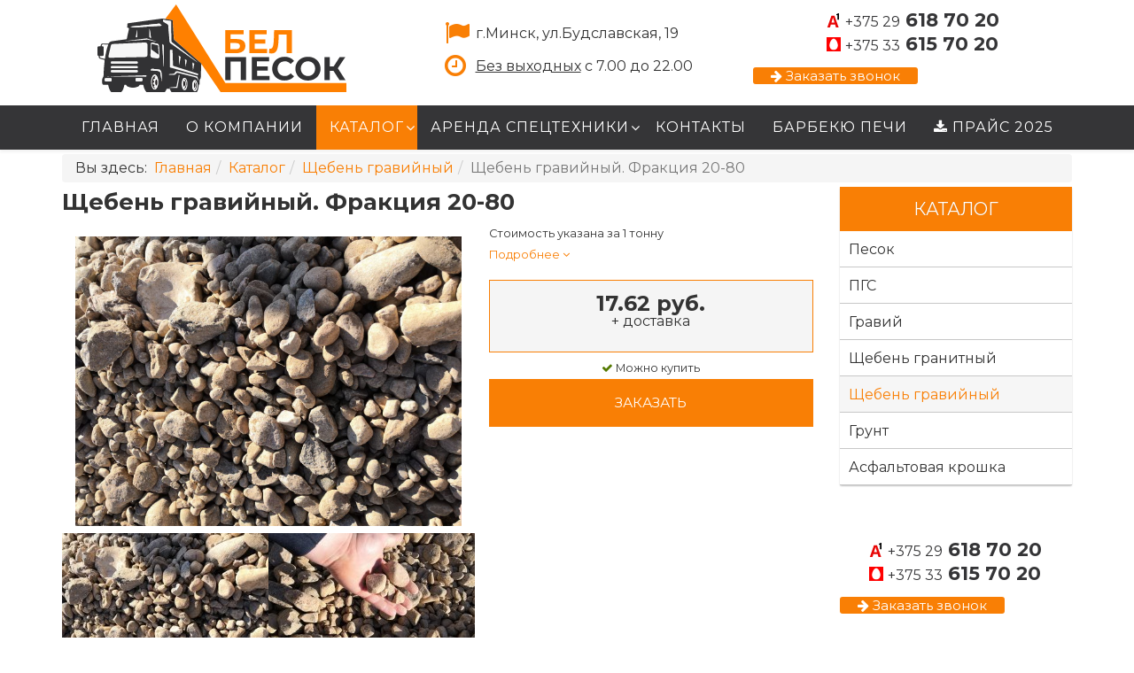

--- FILE ---
content_type: text/html; charset=utf-8
request_url: https://belpesok.by/katalog/shcheben-gravijnyj/shcheben-gravijnyj-fraktsiya-20-80.html
body_size: 15231
content:
<!DOCTYPE html>
<html xmlns:og="http://ogp.me/ns#" xmlns:fb="http://ogp.me/ns/fb#" xmlns="http://www.w3.org/1999/xhtml" xml:lang="ru-ru" lang="ru-ru" dir="ltr">
    <head>
        <meta http-equiv="X-UA-Compatible" content="IE=edge">
        <meta name="viewport" content="width=device-width, initial-scale=1">
                <!-- head -->
        <base href="https://belpesok.by/katalog/shcheben-gravijnyj/shcheben-gravijnyj-fraktsiya-20-80.html" />
	<meta http-equiv="content-type" content="text/html; charset=utf-8" />
	<meta name="title" content="Щебень гравийный. Фракция 20-80" />
	<meta name="twitter:card" content="summary" />
	<meta name="twitter:url" content="https://belpesok.by/katalog/shcheben-gravijnyj/shcheben-gravijnyj-fraktsiya-20-80.html" />
	<meta name="twitter:title" content="Купить ЩЕБЕНЬ ГРАВИЙНЫЙ (Фракция 20-80) в Минске с доставкой" />
	<meta name="twitter:description" content="Щебень гравийный. Фракция 20-80 Щебень гравийный Стоимость указана за 1 тонну" />
	<meta name="twitter:image" content="https://belpesok.by/images/virtuemart/product/24.jpg" />
	<meta name="robots" content="max-snippet:-1, max-image-preview:large, max-video-preview:-1" />
	<meta name="description" content="Щебень гравийный. Фракция 20-80 Щебень гравийный Стоимость указана за 1 тонну" />
	<meta name="generator" content="Joomla! - Open Source Content Management" />
	<title>Купить ЩЕБЕНЬ ГРАВИЙНЫЙ (Фракция 20-80) в Минске с доставкой</title>
	<link href="/images/f1100.png" rel="shortcut icon" type="image/vnd.microsoft.icon" />
	<link href="/plugins/system/bdthemes_shortcodes/css/shortcode-ultimate.css" rel="stylesheet" type="text/css" />
	<link href="/plugins/system/bdthemes_shortcodes/css/font-awesome.min.css" rel="stylesheet" type="text/css" />
	<link href="/components/com_virtuemart/assets/css/vm-ltr-common.css?vmver=75cf8d7f" rel="stylesheet" type="text/css" />
	<link href="/templates/shaper_helix3/css/vm-ltr-site.css?vmver=75cf8d7f" rel="stylesheet" type="text/css" />
	<link href="/components/com_virtuemart/assets/css/vm-ltr-reviews.css?vmver=75cf8d7f" rel="stylesheet" type="text/css" />
	<link href="/plugins/system/bdthemes_shortcodes/css/row-column.css" rel="stylesheet" type="text/css" />
	<link href="/components/com_virtuemart/assets/css/chosen.css?vmver=75cf8d7f" rel="stylesheet" type="text/css" />
	<link href="/components/com_virtuemart/assets/css/facebox.css?vmver=75cf8d7f" rel="stylesheet" type="text/css" />
	<link href="https://belpesok.by/plugins/content/vrvote/assets/vrvote.css" rel="stylesheet" type="text/css" />
	<link href="/plugins/system/jce/css/content.css?323d839c5ea1022fac4fb7e327a404a7" rel="stylesheet" type="text/css" />
	<link href="//fonts.googleapis.com/css?family=Montserrat:regular,700&amp;subset=latin" rel="stylesheet" type="text/css" />
	<link href="//fonts.googleapis.com/css?family=Open+Sans:300,300italic,regular,italic,600,600italic,700,700italic,800,800italic&amp;subset=cyrillic" rel="stylesheet" type="text/css" />
	<link href="/templates/shaper_helix3/css/bootstrap.min.css" rel="stylesheet" type="text/css" />
	<link href="/templates/shaper_helix3/css/font-awesome.min.css" rel="stylesheet" type="text/css" />
	<link href="/templates/shaper_helix3/css/legacy.css" rel="stylesheet" type="text/css" />
	<link href="/templates/shaper_helix3/css/template.css" rel="stylesheet" type="text/css" />
	<link href="/templates/shaper_helix3/css/presets/preset1.css" rel="stylesheet" type="text/css" class="preset" />
	<link href="/templates/shaper_helix3/css/custom.css" rel="stylesheet" type="text/css" />
	<link href="/templates/shaper_helix3/css/frontend-edit.css" rel="stylesheet" type="text/css" />
	<link href="https://belpesok.by/plugins/system/vmlabel/vmlabel.css" rel="stylesheet" type="text/css" />
	<link href="/plugins/system/vmzoomer/media/css/vmzoomer.css" rel="stylesheet" type="text/css" />
	<link href="/plugins/system/vmzoomer/media/css/fresco.css" rel="stylesheet" type="text/css" />
	<link href="/media/mod_pwebcontact/css/bootstrap.css" rel="stylesheet" type="text/css" />
	<link href="/media/mod_pwebcontact/css/layout.css" rel="stylesheet" type="text/css" />
	<link href="/media/mod_pwebcontact/css/animations.css" rel="stylesheet" type="text/css" />
	<link href="/media/mod_pwebcontact/css/background/lightgray.css" rel="stylesheet" type="text/css" />
	<link href="/media/mod_pwebcontact/css/form/green.css" rel="stylesheet" type="text/css" />
	<link href="/plugins/system/bdthemes_shortcodes/shortcodes/spacer/css/spacer.css" rel="stylesheet" type="text/css" />
	<link href="/plugins/system/bdthemes_shortcodes/shortcodes/button/css/button.css" rel="stylesheet" type="text/css" />
	<link href="/plugins/system/bdthemes_shortcodes/shortcodes/icon/css/icon.css" rel="stylesheet" type="text/css" />
	<link href="/plugins/system/bdthemes_shortcodes/shortcodes/calltoaction/css/call-to-action.css" rel="stylesheet" type="text/css" />
	<link href="/modules/mod_vertical_menu/cache/127/7b40c02553dc2085ebcd4a2f89296e5e.css" rel="stylesheet" type="text/css" />
	<link href="https://fonts.googleapis.com/css?family=Open+Sans:400,400i,600,600i,700,700i&subset=cyrillic,cyrillic-ext,latin-ext" rel="stylesheet" type="text/css" />
	<link href="/media/com_ingallery/css/frontend.css?v=2.0.14" rel="stylesheet" type="text/css" />
	<style type="text/css">
body{font-family:Montserrat, sans-serif; font-size:16px; font-weight:normal; }h1{font-family:Montserrat, sans-serif; font-size:26px; font-weight:700; }h2{font-family:Montserrat, sans-serif; font-size:26px; font-weight:700; }h3{font-family:Montserrat, sans-serif; font-size:24px; font-weight:normal; }h4{font-family:Montserrat, sans-serif; font-size:22px; font-weight:normal; }h5{font-family:Open Sans, sans-serif; font-weight:600; }h6{font-family:Open Sans, sans-serif; font-weight:600; }.sp-megamenu-parent{font-family:Montserrat, sans-serif; font-size:18px; font-weight:normal; }#sp-section-1 a{color:#001a34;}#sp-section-1 a:hover{color:#ffffff;}#sp-header{ background-color:#353537;color:#ffffff; }#sp-header a{color:#ffffff;}#sp-header a:hover{color:#ffffff;}#sp-main-body{ padding:0px;margin:0px; }#sp-footer-2{ background-color:#eeeeee;color:#333333;padding:20px 0px 20px 0px; }#sp-footer-2 a{color:#333333;}#sp-footer-2 a:hover{color:#ffffff;}#sp-footer-5{ background-color:#353537;color:#ffffff;padding:0px; }#sp-footer-5 a{color:#ffffff;}#sp-footer-5 a:hover{color:#ffffff;}.zoom-image:hover a[rel="vm-additional-images"] img{
opacity: 1;
}
.zoom-button{
background-image: url(/plugins/system/vmzoomer/media/img/zoom-button1.png);
}
.zoom-image {
width: 100%;
height: 350px;
border-width: 1px;
border-color: #eeeeee
}
.zoom-image a[rel="vm-additional-images"]{
height: 348px;
}
.vmzoomer-image-block .next-button,.vmzoomer-image-block .prev-button{
top: 160px;
}
.zoom-image a[rel="vm-additional-images"] img{
padding: 15px;
}
.vmzoomer-additional-images .owl-item{
height:100px
}
.vmzoomer-additional-images .item{
border-width: 1px;
border-color: #eeeeee;
}
.vmzoomer-additional-images .owl-item img{
padding: 5px;
}
.vmzoomer-additional-images .item.active{
border-color:#eeeeee
}
#pwebcontact117.pweb-left,#pwebcontact117.pweb-right,#pwebcontact117.pweb-top,#pwebcontact117.pweb-bottom{z-index:10000}body.pweb-modal-open > .modal-backdrop{z-index:10010}.pwebcontact-modal.modal{z-index:10020}.pweb-modal.modal{z-index:10021}.ui-effects-transfer.pweb-genie{z-index:10019}body div.calendar{z-index:10030}#pwebcontact117_box,#pwebcontact117_form label,#pwebcontact117_form input,#pwebcontact117_form textarea,#pwebcontact117_form select,#pwebcontact117_form button,#pwebcontact117_form .btn{font-size:16px;font-family:Roboto}#pwebcontact117_container{background-color:#d9d9d9}#pwebcontact117_box{max-width:400px}.pwebcontact117_modal-open .modal-backdrop.fade.in{opacity:0.6}.pweb-bg-lightgray.ui-effects-transfer.pweb-genie.pwebcontact117-genie{animation-duration:400ms;-o-animation-duration:400ms;-ms-animation-duration:400ms;-moz-animation-duration:400ms;-webkit-animation-duration:400ms;background-color:#d9d9d9}#pwebcontact117_box{margin-bottom:600px !important}#pwebcontact146.pweb-left,#pwebcontact146.pweb-right,#pwebcontact146.pweb-top,#pwebcontact146.pweb-bottom{z-index:10000}body.pweb-modal-open > .modal-backdrop{z-index:10010}.pwebcontact-modal.modal{z-index:10020}.pweb-modal.modal{z-index:10021}.ui-effects-transfer.pweb-genie{z-index:10019}body div.calendar{z-index:10030}#pwebcontact146_box,#pwebcontact146_form label,#pwebcontact146_form input,#pwebcontact146_form textarea,#pwebcontact146_form select,#pwebcontact146_form button,#pwebcontact146_form .btn{font-size:16px;font-family:Ubuntu}#pwebcontact146_container{background-color:#dddddd;background-color:rgba(221,221,221,0.9)}#pwebcontact146_box{max-width:400px}.pweb-bg-lightgray.ui-effects-transfer.pweb-genie.pwebcontact146-genie{animation-duration:400ms;-o-animation-duration:400ms;-ms-animation-duration:400ms;-moz-animation-duration:400ms;-webkit-animation-duration:400ms;background-color:#dddddd;background-color:rgba(221,221,221,0.9)}#pwebcontact146_box{margin-bottom:600px !important}.sus6974a3c4a02a9.su-spacer{height:10px;}
@media only screen and (min-width: 768px) and (max-width: 960px) {.sus6974a3c4a02a9.su-spacer {height:10px;}}
@media (max-width: 767px) {.sus6974a3c4a02a9.su-spacer {height:5px;}}.sus6974a3c4a031d.su-spacer{height:10px;}
@media only screen and (min-width: 768px) and (max-width: 960px) {.sus6974a3c4a031d.su-spacer {height:10px;}}
@media (max-width: 767px) {.sus6974a3c4a031d.su-spacer {height:5px;}}a#subtn_6974a3c4a03eb { color: #FFFFFF; background-color: #F97F05;-webkit-border-radius: 3px; border-radius: 3px;}
a#subtn_6974a3c4a03eb span { font-size: 15px;-webkit-border-radius: 3px; border-radius: 3px;line-height:23px;padding: 7px 20px;}
a#subtn_6974a3c4a03eb:hover { background-color: #FF8000;}
a#subtn_6974a3c4a03eb i {font-size:15px; color:#FFFFFF}.sus6974a3c4a047e.su-spacer{height:3px;}
@media only screen and (min-width: 768px) and (max-width: 960px) {.sus6974a3c4a047e.su-spacer {height:3px;}}
@media (max-width: 767px) {.sus6974a3c4a047e.su-spacer {height:5px;}}.sus6974a3c4a071a.su-spacer{height:20px;}
@media only screen and (min-width: 768px) and (max-width: 960px) {.sus6974a3c4a071a.su-spacer {height:15px;}}
@media (max-width: 767px) {.sus6974a3c4a071a.su-spacer {height:3px;}}#suico_6974a3c4a0778.su-icon i { font-size:28px;line-height:28px;background-color:transparent;color:#F97F05;padding:3px;}#suico_6974a3c4a07e8.su-icon i { font-size:28px;line-height:28px;background-color:transparent;color:#F97F05;padding:3px;}.sus6974a3c4a0856.su-spacer{height:3px;}
@media only screen and (min-width: 768px) and (max-width: 960px) {.sus6974a3c4a0856.su-spacer {height:3px;}}
@media (max-width: 767px) {.sus6974a3c4a0856.su-spacer {height:3px;}}.sus6974a3c4a0c03.su-spacer{height:5px;}
@media only screen and (min-width: 768px) and (max-width: 960px) {.sus6974a3c4a0c03.su-spacer {height:5px;}}
@media (max-width: 767px) {.sus6974a3c4a0c03.su-spacer {height:5px;}}.sus6974a3c4a0c5a.su-spacer{height:5px;}
@media only screen and (min-width: 768px) and (max-width: 960px) {.sus6974a3c4a0c5a.su-spacer {height:5px;}}
@media (max-width: 767px) {.sus6974a3c4a0c5a.su-spacer {height:5px;}}.sus6974a3c4a0fa5.su-spacer{height:30px;}
@media only screen and (min-width: 768px) and (max-width: 960px) {.sus6974a3c4a0fa5.su-spacer {height:30px;}}#suca_6974a3c4a101b {background-color:#353537;}
#suca_6974a3c4a101b a.cta-dbtn {color:#ffffff;background-color:#F97F05;}
#suca_6974a3c4a101b a.cta-dbtn:hover { background-color: #d66d04;}
#suca_6974a3c4a101b .cta-content > h3 {color:#F97F05;}
#suca_6974a3c4a101b .cta-content .su-ca-dtxt { color:#ffffff;}.sus6974a3c4a10ec.su-spacer{height:30px;}
@media only screen and (min-width: 768px) and (max-width: 960px) {.sus6974a3c4a10ec.su-spacer {height:30px;}}#suca_6974a3c4a1456 a.cta-dbtn {color:#ffffff;background-color:#F98511;}
#suca_6974a3c4a1456 a.cta-dbtn:hover { background-color: #e17306;}
#suca_6974a3c4a1456 .cta-content > h3 {color:#000000;}
#suca_6974a3c4a1456 .cta-content .su-ca-dtxt { color:#000000;}
.noscript div#off-menu_127 dl.level1 dl{
	position: static;
}
.noscript div#off-menu_127 dl.level1 dd.parent{
	height: auto !important;
	display: block;
	visibility: visible;
}
.sus6974a3c4ab5f4.su-spacer{height:10px;}
@media only screen and (min-width: 768px) and (max-width: 960px) {.sus6974a3c4ab5f4.su-spacer {height:10px;}}
@media (max-width: 767px) {.sus6974a3c4ab5f4.su-spacer {height:5px;}}.sus6974a3c4ab66a.su-spacer{height:10px;}
@media only screen and (min-width: 768px) and (max-width: 960px) {.sus6974a3c4ab66a.su-spacer {height:10px;}}
@media (max-width: 767px) {.sus6974a3c4ab66a.su-spacer {height:5px;}}a#subtn_6974a3c4ab6c2 { color: #FFFFFF; background-color: #F97F05;-webkit-border-radius: 3px; border-radius: 3px;}
a#subtn_6974a3c4ab6c2 span { font-size: 15px;-webkit-border-radius: 3px; border-radius: 3px;line-height:23px;padding: 7px 20px;}
a#subtn_6974a3c4ab6c2:hover { background-color: #FF8000;}
a#subtn_6974a3c4ab6c2 i {font-size:15px; color:#FFFFFF}.sus6974a3c4ab752.su-spacer{height:3px;}
@media only screen and (min-width: 768px) and (max-width: 960px) {.sus6974a3c4ab752.su-spacer {height:3px;}}
@media (max-width: 767px) {.sus6974a3c4ab752.su-spacer {height:5px;}}#suca_6974a3c4aba63 {background-color:#353537;}
#suca_6974a3c4aba63 a.cta-dbtn {color:#ffffff;background-color:#F97F05;}
#suca_6974a3c4aba63 a.cta-dbtn:hover { background-color: #d66d04;}
#suca_6974a3c4aba63 .cta-content > h3 {color:#FFFFFF;}
#suca_6974a3c4aba63 .cta-content .su-ca-dtxt { color:#ffffff;}.sus6974a3c4abafa.su-spacer{height:30px;}
@media only screen and (min-width: 768px) and (max-width: 960px) {.sus6974a3c4abafa.su-spacer {height:30px;}}
	</style>
	<script type="application/json" class="joomla-script-options new">{"csrf.token":"f7f8f4e5ce3b19709b55c7033bb73bb6","system.paths":{"root":"","base":""},"joomla.jtext":{"MOD_PWEBCONTACT_INIT":"\u0418\u043d\u0438\u0446\u0438\u0430\u043b\u0438\u0437\u0430\u0446\u0438\u044f \u043e\u0442\u043f\u0440\u0430\u0432\u043a\u0438 \u0444\u043e\u0440\u043c\u044b...","MOD_PWEBCONTACT_SENDING":"\u0418\u0434\u0435\u0442 \u043e\u0442\u043f\u0440\u0430\u0432\u043a\u0430...","MOD_PWEBCONTACT_SEND_ERR":"\u041f\u043e\u0434\u043e\u0436\u0434\u0438\u0442\u0435 \u043d\u0435\u0441\u043a\u043e\u043b\u044c\u043a\u043e \u0441\u0435\u043a\u0443\u043d\u0434, \u043f\u0440\u0435\u0436\u0434\u0435 \u0447\u0435\u043c \u043e\u0442\u043f\u0440\u0430\u0432\u043b\u044f\u0442\u044c \u0441\u043b\u0435\u0434\u0443\u044e\u0449\u0435\u0435 \u0441\u043e\u043e\u0431\u0449\u0435\u043d\u0438\u0435","MOD_PWEBCONTACT_REQUEST_ERR":"\u041e\u0448\u0438\u0431\u043a\u0430 \u0437\u0430\u043f\u0440\u043e\u0441\u0430: ","MOD_PWEBCONTACT_COOKIES_ERR":"\u0412\u043a\u043b\u044e\u0447\u0438\u0442\u0435 \u043a\u0443\u043a\u0438 (cookies) \u0432 \u0431\u0440\u0430\u0443\u0437\u0435\u0440\u0435 \u0438 \u043e\u0431\u043d\u043e\u0432\u0438\u0442\u0435 \u0441\u0442\u0440\u0430\u043d\u0438\u0446\u0443"}}</script>
	<script src="/plugins/system/offlajnparams/compat/greensock.js" type="text/javascript"></script>
	<script src="/media/jui/js/jquery.min.js?323d839c5ea1022fac4fb7e327a404a7" type="text/javascript"></script>
	<script src="/media/jui/js/jquery-noconflict.js?323d839c5ea1022fac4fb7e327a404a7" type="text/javascript"></script>
	<script src="/media/jui/js/jquery-migrate.min.js?323d839c5ea1022fac4fb7e327a404a7" type="text/javascript"></script>
	<script src="/plugins/system/bdthemes_shortcodes/js/shortcode-ultimate.js" type="text/javascript"></script>
	<script src="/plugins/system/bdthemes_shortcodes/js/jquery.matchHeight.min.js" type="text/javascript"></script>
	<script src="https://belpesok.by/plugins/content/vrvote/assets/vrvote.js" type="text/javascript"></script>
	<script src="/components/com_virtuemart/assets/js/jquery-ui.min.js?vmver=1.9.2" type="text/javascript"></script>
	<script src="/components/com_virtuemart/assets/js/jquery.ui.autocomplete.html.js" type="text/javascript"></script>
	<script src="/components/com_virtuemart/assets/js/jquery.noconflict.js" type="text/javascript" async="async"></script>
	<script src="/components/com_virtuemart/assets/js/vmsite.js?vmver=75cf8d7f" type="text/javascript"></script>
	<script src="/components/com_virtuemart/assets/js/chosen.jquery.min.js?vmver=75cf8d7f" type="text/javascript"></script>
	<script src="/components/com_virtuemart/assets/js/vmprices.js?vmver=75cf8d7f" type="text/javascript"></script>
	<script src="/components/com_virtuemart/assets/js/dynupdate.js?vmver=75cf8d7f" type="text/javascript"></script>
	<script src="/components/com_virtuemart/assets/js/facebox.js?vmver=75cf8d7f" type="text/javascript"></script>
	<script src="/templates/shaper_helix3/js/bootstrap.min.js" type="text/javascript"></script>
	<script src="/templates/shaper_helix3/js/jquery.sticky.js" type="text/javascript"></script>
	<script src="/templates/shaper_helix3/js/main.js" type="text/javascript"></script>
	<script src="/templates/shaper_helix3/js/frontend-edit.js" type="text/javascript"></script>
	<script src="/plugins/system/vmzoomer/media/js/owl.carousel.min.js" type="text/javascript"></script>
	<script src="/plugins/system/vmzoomer/media/js/fresco.js" type="text/javascript"></script>
	<script src="/media/mod_pwebcontact/js/jquery.ui.effects.min.js" type="text/javascript"></script>
	<script src="/media/mod_pwebcontact/js/jquery.validate.min.js" type="text/javascript"></script>
	<script src="/media/mod_pwebcontact/js/jquery.pwebcontact.min.js" type="text/javascript"></script>
	<script src="/media/system/js/core.js?323d839c5ea1022fac4fb7e327a404a7" type="text/javascript"></script>
	<script src="/modules/mod_vertical_menu/js/perfect-scrollbar.js?_=1769251780" type="text/javascript"></script>
	<script src="/modules/mod_vertical_menu/js/mod_vertical_menu.js?_=1769251780" type="text/javascript"></script>
	<script type="text/javascript">
jQuery(document).ready(function($) {
                        'use strict';
                        jQuery("#surow6974a3c476cb6 .su-column > .su-column-inner").matchHeight();
                    });//<![CDATA[ 
if (typeof Virtuemart === "undefined"){
	var Virtuemart = {};}
var vmSiteurl = 'https://belpesok.by/' ;
Virtuemart.vmSiteurl = vmSiteurl;
var vmLang = '&lang=ru';
Virtuemart.vmLang = vmLang; 
var vmLangTag = 'ru';
Virtuemart.vmLangTag = vmLangTag;
var Itemid = '&Itemid=808';
Virtuemart.addtocart_popup = "1" ; 
var vmCartText = ' %2$s x %1$s добавлен в Вашу корзину.' ;
var vmCartError = 'Ошибка обновления корзины' ;
usefancy = false; //]]>

var sp_preloader = '0';

var sp_gotop = '0';

var sp_offanimation = 'drarkplus';
  jQuery(document).ready(function(){
                                var lastImg = jQuery('.vmzoomer-additional-images .item').last();
                                var firstImg = jQuery('.vmzoomer-additional-images .item').first();
                                jQuery('.vmzoomer-image-block .next-button').click(function(){
                                    var image = jQuery('.vmzoomer-additional-images .active');
                                    if(image.get(0) == lastImg.get(0)){
                                       firstImg.find('img').trigger('click');
                                    }
                                    image.parent().next().find('img').trigger('click');   
                                });
                                jQuery('.vmzoomer-image-block .prev-button').click(function(){
                                    var prevImage = jQuery('.vmzoomer-additional-images .active');
                                    if(prevImage.get(0) == firstImg.get(0)){
                                       lastImg.find('img').trigger('click');
                                    }
                                    prevImage.parent().prev().find('img').trigger('click');
                                });
                            }); jQuery(document).ready(function(){
jQuery('.zoom-carousel').owlCarousel({
navigation : true,
mouseDrag : false,
baseClass : "zoom-owl-carousel",
items: 4,
itemsDesktop: [1199,4],
itemsDesktopSmall: [979,4],
itemsTablet: [768,4],
itemsMobile: [479,4],
slideSpeed: 200,
navigationText: ['<img src="/plugins/system/vmzoomer/media/img/prev.png">', '<img src="/plugins/system/vmzoomer/media/img/next.png">']
});
});
jQuery(document).ready(function(){
jQuery('.zoom-button').click(function(){
jQuery('.vmzoomer-additional-images .active a.fresco').trigger('click');
});
});
jQuery(document).ready(function(){
jQuery('.vmzoomer-additional-images a.fresco').each(function(){
jQuery(this).attr('data-fresco-group-options','thumbnails: \'vertical\'');
});
});
jQuery(document).ready(function(){
jQuery('.zoom-image a.product-zoom-image').click(function(event){
event.preventDefault();
jQuery('.zoom-button').trigger('click');
});
});

                jQuery(document).ready(function() {
                    Virtuemart.updateImageEventListeners()
                });
                Virtuemart.updateImageEventListeners = function() {

                    jQuery(".vmzoomer-additional-images a.product-image.image-0").removeAttr("rel");
                    jQuery(".vmzoomer-additional-images .item").click(function() {
                        jQuery(".vmzoomer-additional-images a.product-image").attr("rel","vm-additional-images" );
                        jQuery(this).children("a.product-image").removeAttr("rel");
                        var src = jQuery(this).children("a.product-image").attr("href");
                        jQuery(".zoom-image img").attr("src",src);
                        jQuery(".zoom-image img").attr("alt",this.alt );
                        jQuery(".zoom-image a").attr("href",src );
                        jQuery(".zoom-image a").attr("title",this.alt );
                        jQuery(".zoom-image .vm-img-desc").html(this.alt);
                    }); 
                    jQuery(".vmzoomer-additional-images .floatleft:first").addClass("active");

                    jQuery(".vmzoomer-additional-images .floatleft").click(function() {
                         jQuery(".vmzoomer-additional-images .floatleft").removeClass("active");         
                         jQuery(this).toggleClass("active");
                     });
                }     
                jQuery(function($){ initTooltips(); $("body").on("subform-row-add", initTooltips); function initTooltips (event, container) { container = container || document;$(container).find(".hasTooltip").tooltip({"html": true,"container": "body"});} });
	</script>
	<meta property="og:title" content="Щебень гравийный. Фракция 20-80" /><meta property="og:description" content="Гравийный щебень получают за счет дробления крупных камней (горных пород) на мелкие элементы (фракции). Наиболее доступен по цене.&amp;nbsp;Своими эксплуатационными качествами этот щебень приравнивается к гранитному, лишь немного уступая ему по прочности. Однако, он имеет выгодные преимущества по стоимости. Благодаря своим надёжным качествам&amp;nbsp;гравийный щебень&amp;nbsp;является основной и оптимальной альтернативой при строительстве объектов.&amp;nbsp;Гравийный щебень весьма широко используется в строительстве.
 
Особенности гравийного щебня:

Имеет более округлую форму.
Отличные параметры экологичности.
Менее прочен, чем гранитный щебень.
Коэффициент лещадности 7-17%.
Наиболее распространена кубовидная форма.
Не имеет вредных примесей.
Морозоустойчивость F150.&amp;nbsp;

 
&amp;nbsp;

 &amp;nbsp;
В зависимости от фракции гравийный щебень в основном используется:

в процессе проведения фундаментальных работ;
дренаж;
плиты перекрытия;
засыпки;
мостостроение;
в качестве балластного слоя при укладке железнодорожных путей, как заполнитель для изготовления ЖБИ и бетона,
при строительстве тротуаров, парковок и автомобильных дорог;
ландшафтный дизайн.&amp;nbsp;

&amp;nbsp;
" /><meta property="og:image" content="https://belpesok.by/images/virtuemart/product/24.jpg" /><meta property="og:type" content="website" /><meta property="og:site_name" content="belpesok.by"/><meta property="og:url" content="https://belpesok.by/katalog/shcheben-gravijnyj/shcheben-gravijnyj-fraktsiya-20-80.html" />
	<meta property="og:title" content="Купить ЩЕБЕНЬ ГРАВИЙНЫЙ (Фракция 20-80) в Минске с доставкой"/>
	<meta property="og:type" content="article"/>
	<meta property="og:url" content="https://belpesok.by/katalog/shcheben-gravijnyj/shcheben-gravijnyj-fraktsiya-20-80.html"/>
	<meta property="og:site_name" content="БелПесок"/>
	<meta property="og:description" content="Щебень гравийный. Фракция 20-80 Щебень гравийный Стоимость указана за 1 тонну"/>
	<meta property="og:image" content="https://belpesok.by/images/virtuemart/product/24.jpg"/>
	<script data-cfasync="false">
document[(_el=document.addEventListener)?'addEventListener':'attachEvent'](_el?'DOMContentLoaded':'onreadystatechange',function(){
	if (!_el && document.readyState != 'complete') return;
	(window.jq183||jQuery)('.noscript').removeClass('noscript');
	window.sm127 = new VerticalSlideMenu({
		id: 127,
		visibility: ["1","1","1","1","0",["0","px"],["10000","px"]],
		parentHref: 1,
		theme: 'flat',
		result: 'Результаты поиска',
		noResult: 'Ничего не найдено',
		backItem: '',
		filterDelay: 500,
		filterMinChar: 3,
		navtype: 'accordion',
		sidebar: 0,
		popup: 0,
		overlay: 0,
		sidebarUnder: 0,
		width: 300,
		menuIconCorner: 1,
		menuIconX: 0,
		menuIconY: 0,
		hidePopupUnder: 1750,
		siteBg: '#444444',
		effect: 1,
    dur: 400/1000,
		perspective: 0,
		inEase: 'Quad.easeOut'.split('.').reverse().join(''),
		inOrigin: '50% 50% 0',
		inX: 100,
		inUnitX: '%',
    logoUrl: '',
		inCSS: {
			y: 0,
			opacity: 100/100,
			rotationX: 0,
			rotationY: 0,
			rotationZ: 0,
			skewX: 0,
			skewY: 0,
			scaleX: 100/100,
			scaleY: 100/100
		},
		outEase: 'Quad.easeOut'.split('.').reverse().join(''),
		outOrigin: '50% 50% 0',
		outX: -100,
		outUnitX: '%',
		outCSS: {
			y: 0,
			opacity: 100/100,
			rotationX: 0,
			rotationY: 0,
			rotationZ: 0,
			skewX: 0,
			skewY: 0,
			scaleX: 100/100,
			scaleY: 100/100
		},
		anim: {
			perspective: 1000,
			inDur: 300/1000,
			inEase: 'Quad.easeOut'.split('.').reverse().join(''),
			inOrigin: '50% 50% 0',
			inX: -30,
			inUnitX: 'px',
			inCSS: {
				y: 0,
				opacity: 0/100,
				rotationX: 0,
				rotationY: 0,
				rotationZ: 0,
				skewX: 0,
				skewY: 0,
				scaleX: 100/100,
				scaleY: 100/100
			},
			outDur: 300/1000,
			outEase: 'Quad.easeOut'.split('.').reverse().join(''),
			outOrigin: '50% 50% 0',
			outX: 20,
			outUnitX: 'px',
			outCSS: {
				y: 0,
				opacity: 0/100,
				rotationX: 0,
				rotationY: 0,
				rotationZ: 0,
				skewX: 0,
				skewY: 0,
				scaleX: 100/100,
				scaleY: 100/100
			}
		},
		miAnim: 0,
		miDur: 500/1000,
		miShift: 40/1000,
		miEase: 'Quad.easeOut'.split('.').reverse().join(''),
		miX: 40,
		miUnitX: '%',
		miCSS: {
			transformPerspective: 600,
			transformOrigin: '50% 50% 0',
			y: 0,
			opacity: 0/100,
			rotationX: 0,
			rotationY: 0,
			rotationZ: 0,
			skewX: 0,
			skewY: 0,
			scaleX: 100/100,
			scaleY: 100/100
		},
		iconAnim: 0 && 0,
		bgX: 0,
		dropwidth: 250,
		dropspace: 0,
		dropFullHeight: 0,
		dropEvent: 'mouseenter',
		opened: 1,
		autoOpen: 0,
		autoOpenAnim: 1,
		hideBurger: 0,
		scrollOffset: parseInt('0||px')
	});
});
</script>
	<script type="application/json" id="ingallery-cfg">{"ajax_url":"\/component\/ingallery\/?task=gallery.view&language=ru-RU","ajax_data_url":"\/component\/ingallery\/?task=picture.data&language=ru-RU","lang":{"error_title":"\u041a \u0441\u043e\u0436\u0430\u043b\u0435\u043d\u0438\u044e, \u043f\u0440\u043e\u0438\u0437\u043e\u0448\u043b\u0430 \u043e\u0448\u0438\u0431\u043a\u0430","system_error":"\u0421\u0438\u0441\u0442\u0435\u043c\u043d\u0430\u044f \u043e\u0448\u0438\u0431\u043a\u0430. \u0414\u043b\u044f \u0431\u043e\u043b\u044c\u0448\u0435\u0439 \u0438\u043d\u0444\u043e\u0440\u043c\u0430\u0446\u0438\u0438 \u043f\u0440\u043e\u0441\u043c\u043e\u0442\u0440\u0438\u0442\u0435 \u043b\u043e\u0433 \u0444\u0430\u0439\u043b \u0438\u043b\u0438 \u0432\u043a\u043b\u044e\u0447\u0438\u0442\u0435 \u043f\u043e\u043a\u0430\u0437 \u043e\u0448\u0438\u0431\u043e\u043a \u0432 \u043d\u0430\u0441\u0442\u0440\u043e\u0439\u043a\u0430\u0445 \u043a\u043e\u043c\u043f\u043e\u043d\u0435\u043d\u0442\u0430 InGallery."}}</script>
	<!-- Start: Структурные данные гугла -->
             <script type="application/ld+json"> { "@context": "https://schema.org", "@type": "BreadcrumbList", "itemListElement": [ { "@type": "ListItem", "position": 1, "name": "Продажа песка, ПГС, гравия, щебня. Доставка БелПесок", "item": "https://belpesok.by/" }, { "@type": "ListItem", "position": 2, "name": "Каталог", "item": "https://belpesok.by/katalog.html" }, { "@type": "ListItem", "position": 3, "name": "Щебень гравийный", "item": "https://belpesok.by/katalog/shcheben-gravijnyj.html" }, { "@type": "ListItem", "position": 4, "name": "Щебень гравийный. Фракция 20-80", "item": "https://belpesok.by/katalog/shcheben-gravijnyj/shcheben-gravijnyj-fraktsiya-20-80.html" } ] } </script> <script type="application/ld+json"> { "@context": "https://schema.org", "@type": "Product", "productID": "333", "name": "Щебень гравийный. Фракция 20-80", "image": "https://belpesok.by/images/virtuemart/product/24.jpg", "description": "Стоимость указана за 1 тонну", "sku": "333", "mpn": "333", "brand": { "@type": "Brand", "name": "belpesok" }, "offers": { "@type": "Offer", "priceCurrency": "BYN", "price": "17.62", "url": "https://belpesok.by/katalog/shcheben-gravijnyj/shcheben-gravijnyj-fraktsiya-20-80.html", "itemCondition": "http://schema.org/NewCondition", "availability": "http://schema.org/InStock", "priceValidUntil": "2032-03-12 16:57:54" }, "aggregateRating": { "@type": "AggregateRating", "ratingValue": "5", "reviewCount": "114", "worstRating": 0, "bestRating": 5 } } </script>
            <!-- End: Структурные данные гугла -->

        <!-- Google Tag Manager -->
<script>(function(w,d,s,l,i){w[l]=w[l]||[];w[l].push({'gtm.start':
new Date().getTime(),event:'gtm.js'});var f=d.getElementsByTagName(s)[0],
j=d.createElement(s),dl=l!='dataLayer'?'&l='+l:'';j.async=true;j.src=
'https://www.googletagmanager.com/gtm.js?id='+i+dl;f.parentNode.insertBefore(j,f);
})(window,document,'script','dataLayer','GTM-TCK4JPJP');</script>
<!-- End Google Tag Manager -->
    </head>

    <body class="site com-virtuemart view-productdetails no-layout no-task itemid-808 ru-ru ltr  sticky-header layout-fluid off-canvas-menu-init"><div class="sm-pusher"><div class="sm-content"><div class="sm-content-inner">

        <div class="body-wrapper">
            <div class="body-innerwrapper">
                <section id="sp-section-1"><div class="container"><div class="row"><div id="sp-logotip" class="col-xs-12 col-sm-4 col-md-4"><div class="sp-column "><div class="sp-module "><div class="sp-module-content">

<div class="custom"  >
	<div class="su-spacer sus6974a3c4a0c03"></div>
<p><a href="/"><img style="display: block; margin-left: auto; margin-right: auto;" src="/images/logob.svg" alt="" width="281" height="135" /></a></p>
<div class="su-spacer sus6974a3c4a0c5a"></div>
</div>
</div></div></div></div><div id="sp-position1" class="col-xs-6 col-sm-6 col-md-4 hidden-sm hidden-xs"><div class="sp-column "><div class="sp-module "><div class="sp-module-content">

<div class="custom"  >
	<div class="su-spacer sus6974a3c4a071a"></div>
<table style="margin-left: auto; margin-right: auto;">
<tbody>
<tr>
<td><span id="suico_6974a3c4a0778" class="su-icon square-size"><i class="fa fa-flag"></i></span></td>
<td>г.Минск, ул.Будславская, 19</td>
</tr>
<tr>
<td><span id="suico_6974a3c4a07e8" class="su-icon square-size"><i class="fa fa-clock-o"></i></span></td>
<td><span style="text-decoration: underline;">Без выходных</span> с 7.00 до 22.00</td>
</tr>
</tbody>
</table>
<div class="su-spacer sus6974a3c4a0856"></div>
</div>
</div></div></div></div><div id="sp-position3" class="col-xs-12 col-sm-12 col-md-4"><div class="sp-column "><div class="sp-module "><div class="sp-module-content">

<div class="custom"  >
	<div class="su-spacer sus6974a3c4a02a9"></div>
<table border="0" align="center">
<tbody>
<tr>
<td><img style="margin-right: 5px;" src="/images/velcom.svg" alt="" width="16" height="16" /></td>
<td><span style="color: #353537;"><a style="text-decoration: none; color: #353537;" href="tel:+375296187020"><span style="font-size: 12pt;">+375 29</span><strong><span style="font-size: 16pt;"> 618 70 20</span></strong></a></span></td>
</tr>
<tr>
<td><img style="margin-right: 5px;" src="/images/mts.svg" alt="" width="16" height="16" /></td>
<td><span style="color: #353537;"><a style="text-decoration: none; color: #353537;" href="tel:+375336157020"><span style="font-size: 12pt;">+375 33</span><strong><span style="font-size: 16pt;"> 615 70 20</span></strong></a></span></td>
</tr>
</tbody>
</table>
<div class="su-spacer sus6974a3c4a031d"></div>
<div id="surow6974a3c4a0363" class="su-row su-clmms-yes">
<div id="sucol6974a3c4a0385" class="su-column su-column-size-1-1 su-column-size-medium-1-1 su-hidden-small"><div class="su-column-inner"><div class="su-column-content"><div class="su-button-center"><a id="subtn_6974a3c4a03eb" href="#" class="su-button su-button-style-default pwebcontact117_toggler" target="_self"><span><i class="fa fa-arrow-right"></i> Заказать звонок</span></a></div> </div></div></div>
</div>
<div class="su-spacer sus6974a3c4a047e"></div>
</div>
</div></div></div></div></div></div></section><header id="sp-header"><div class="container"><div class="row"><div id="sp-menu" class="col-sm-12 col-md-12"><div class="sp-column ">			<div class='sp-megamenu-wrapper'>
				<a id="offcanvas-toggler" class="visible-sm visible-xs" aria-label="Helix Megamenu Options" href="#"><i class="fa fa-bars" aria-hidden="true" title="Helix Megamenu Options"></i></a>
				<ul class="sp-megamenu-parent menu-fade hidden-sm hidden-xs"><li class="sp-menu-item"><a  href="/"  >Главная</a></li><li class="sp-menu-item"><a  href="/o-kompanii.html"  >О компании</a></li><li class="sp-menu-item sp-has-child active"><a  href="/katalog.html"  >Каталог</a><div class="sp-dropdown sp-dropdown-main sp-menu-right" style="width: 260px;"><div class="sp-dropdown-inner"><ul class="sp-dropdown-items"><li class="sp-menu-item"><a  href="/katalog/pesok.html"  >Песок</a></li><li class="sp-menu-item"><a  href="/katalog/pgs.html"  >ПГС</a></li><li class="sp-menu-item"><a  href="/katalog/gravij.html"  >Гравий</a></li><li class="sp-menu-item"><a  href="/katalog/shcheben-granitnyj.html"  >Щебень гранитный</a></li><li class="sp-menu-item current-item active"><a  href="/katalog/shcheben-gravijnyj.html"  >Щебень гравийный</a></li><li class="sp-menu-item"><a  href="/katalog/grunt.html"  >Грунт</a></li><li class="sp-menu-item"><a  href="/katalog/asfaltovaya-kroshka.html"  >Асфальтовая крошка</a></li></ul></div></div></li><li class="sp-menu-item sp-has-child"><a  href="/arenda-spetstekhniki.html"  >Аренда спецтехники</a><div class="sp-dropdown sp-dropdown-main sp-menu-right" style="width: 260px;"><div class="sp-dropdown-inner"><ul class="sp-dropdown-items"><li class="sp-menu-item"><a  href="/arenda-spetstekhniki/arenda-samosvala.html"  >Аренда самосвала</a></li><li class="sp-menu-item"><a  href="/arenda-spetstekhniki/arenda-pogruzchika.html"  >Аренда погрузчика</a></li><li class="sp-menu-item"><a  href="/arenda-spetstekhniki/vyvoz-stroitelnogo-musora.html"  >Вывоз строительного мусора</a></li></ul></div></div></li><li class="sp-menu-item"><a  href="/kontakty.html"  >Контакты</a></li><li class="sp-menu-item"><a  href="/barbekyu-pechi.html"  >Барбекю печи</a></li><li class="sp-menu-item"><a  href="https://belpesok.by/images/price_bel_pesok_2025.pdf" rel="noopener noreferrer" target="_blank" ><i class="fa fa-download"></i> Прайс 2025</a></li></ul>			</div>
		</div></div></div></div></header><section id="sp-page-title"><div class="row"><div id="sp-title" class="col-sm-12 col-md-12"><div class="sp-column "></div></div></div></section><section id="sp-breadcrumbs"><div class="container"><div class="row"><div id="sp-breadcrumb" class="col-sm-12 col-md-12"><div class="sp-column "><div class="sp-module "><div class="sp-module-content">
<ol class="breadcrumb">
	<span>Вы здесь: &#160;</span><li><a href="/" class="pathway">Главная</a></li><li><a href="/katalog.html" class="pathway">Каталог</a></li><li><a href="/katalog/shcheben-gravijnyj.html" class="pathway">Щебень гравийный</a></li><li class="active">Щебень гравийный. Фракция 20-80</li></ol>
</div></div></div></div></div></div></section><section id="sp-main-body"><div class="container"><div class="row"><div id="sp-component" class="col-xs-12 col-sm-12 col-md-9"><div class="sp-column "><div id="system-message-container">
	</div>

<div class="product-container productdetails-view productdetails" >

    
		<div class="back-to-category">
    	<a href="/katalog/shcheben-gravijnyj.html" class="product-details" title="Щебень гравийный">Вернуться к: Щебень гравийный</a>
	</div>

        <h1 >Щебень гравийный. Фракция 20-80</h1>
    
    
    
    
	
    <div class="vm-product-container">
	<div class="vm-product-media-container">

<div class="vmzoomer-image-block">
		
<div class="vmlabel-wrap">
    </div>
			<div class="zoom-image-wrap">
		<div class="zoom-image">
			<a title="купить щебень гравийный в минске" rel='vm-additional-images' class='product-zoom-image' itemprop='image' href="https://belpesok.by/images/virtuemart/product/24.jpg"><img src="/images/virtuemart/product/24.jpg" alt="купить щебень гравийный в минске"  /></a>			<div class="clear"></div>	
				    <div class="zoom-button"></div>
		    
		</div>
	
                        <div class="next-button"></div>
                <div class="prev-button"></div>	
	        </div>
	<div class="wrapper-zoom-carousel">
	    <div class="vmzoomer-additional-images zoom-carousel">
	        	        <div class="floatleft item">
	            <img src="/images/virtuemart/product/resized/24_0x175.jpg" alt="купить щебень гравийный в минске" class="product-image" style="cursor: pointer" /><a href="/images/virtuemart/product/24.jpg"  class="product-image fresco image-0" style="display:none;" title="купить щебень гравийный в минске" rel="vm-additional-images" data-fresco-group="full-image"></a>	                <meta itemprop="image" content="https://belpesok.by/images/virtuemart/product/24.jpg"/>
	        </div>
	        	        <div class="floatleft item">
	            <img src="/images/virtuemart/product/resized/314_0x175.jpg" alt="купить щебень гравийный в минске" class="product-image" style="cursor: pointer" /><a href="/images/virtuemart/product/314.jpg"  class="product-image fresco image-1" style="display:none;" title="купить щебень гравийный в минске" rel="vm-additional-images" data-fresco-group="full-image"></a>	                <meta itemprop="image" content="https://belpesok.by/images/virtuemart/product/24.jpg"/>
	        </div>
	        	        <div class="floatleft item">
	            <img src="/images/virtuemart/product/resized/42_0x175.jpg" alt="купить щебень гравийный в минске" class="product-image" style="cursor: pointer" /><a href="/images/virtuemart/product/42.jpg"  class="product-image fresco image-2" style="display:none;" title="купить щебень гравийный в минске" rel="vm-additional-images" data-fresco-group="full-image"></a>	                <meta itemprop="image" content="https://belpesok.by/images/virtuemart/product/24.jpg"/>
	        </div>
	        	        <div class="floatleft item">
	            <img src="/images/virtuemart/product/resized/14_0x175.jpg" alt="купить щебень гравийный в минске" class="product-image" style="cursor: pointer" /><a href="/images/virtuemart/product/14.jpg"  class="product-image fresco image-3" style="display:none;" title="купить щебень гравийный в минске" rel="vm-additional-images" data-fresco-group="full-image"></a>	                <meta itemprop="image" content="https://belpesok.by/images/virtuemart/product/24.jpg"/>
	        </div>
	        	    </div>
	</div>
</div>	</div>

	<div class="vm-product-details-container"  itemscope itemtype="http://schema.org/Offer">
	    <div class="spacer-buy-area">

		<div class="product-rating">
		<div class="vrvote-body">
				<ul class="vrvote-ul">
					<li id="rating_333" class="current-rating" style="width:%;"></li>
					<li>
						<a class="vr-one-star" onclick="javascript:JSVRvote(333,1,0,0,0)" href="javascript:void(null)">1</a>
					</li>
					<li>
						<a class="vr-two-stars" onclick="javascript:JSVRvote(333,2,0,0,0)" href="javascript:void(null)">2</a>
					</li>
					<li>
						<a class="vr-three-stars" onclick="javascript:JSVRvote(333,3,0,0,0)" href="javascript:void(null)">3</a>
					</li>
					<li>
						<a class="vr-four-stars" onclick="javascript:JSVRvote(333,4,0,0,0)" href="javascript:void(null)">4</a>
					</li>
					<li>
						<a class="vr-five-stars" onclick="javascript:JSVRvote(333,5,0,0,0)" href="javascript:void(null)">5</a>
					</li>
				</ul>
			</div>
			<span id="vrvote_333" class="vrvote-count"><small></small></span>	</span>				</div>

			        <div class="product-short-description" >
		    Стоимость указана за 1 тонну		    <div><a href="javascript:void();" onclick="jQuery('html, body').animate({scrollTop: jQuery('.product-description').offset().top - (jQuery(window).height() * 0.2)}, 500);">Подробнее <i class="fa fa-angle-down" aria-hidden="true"></i></a></div>
	        </div>
		<div class="product-price" id="productPrice333">
	<span class="price-crossed" ></span><div class="PricesalesPrice vm-display vm-price-value"><span class="PricesalesPrice">17.62 pуб.</span></div><div class="PricediscountAmount vm-nodisplay"><span class="vm-price-desc">Скидка </span><span class="PricediscountAmount"></span></div>	<p style="text-align:center;font-size:16px;font-weight:normal;"> + доставка</p>	
</div>

<meta itemprop='price' content='17.62'><meta itemprop='priceCurrency' content='BYN'> <div class="clear"></div>	<div class="addtocart-area">
      
		<form method="post" class="product js-recalculate" action="/katalog/shcheben-gravijnyj.html">
			<div class="vm-customfields-wrap">
							</div>			
							<input type="hidden" name="option" value="com_virtuemart"/>
			<input type="hidden" name="view" value="cart"/>
			<input type="hidden" name="virtuemart_product_id[]" value="333"/>
			<input type="hidden" name="pname" value="Щебень гравийный. Фракция 20-80"/>
			<input type="hidden" name="pid" value="333"/>
			<input type="hidden" name="Itemid" value="808"/>		</form>

	</div >

<div class="stockhandle">
<i class='fa fa-check' aria-hidden='true' style='color:#547901;'></i> Можно купить
	<div class="iz_checkout"><a class="pwebcontact146_toggler" href="#">Заказать</a></div>
	<script type="text/javascript">
		jQuery(document).ready(function() {
			jQuery('#pwebcontact146_field-mod_pwebcontact_iz_checkout').attr('value', "Щебень гравийный. Фракция 20-80, цена: 17.62 руб.");
		});
	</script>

</div><meta itemprop='availability' content='http://schema.org/InStock' />
		
	    </div>
	</div>
	<div class="clear"></div>


    </div>



	        <div class="product-description" itemprop="description>
	    	   <span class="title"></span>
	<p>Гравийный щебень получают за счет дробления крупных камней (горных пород) на мелкие элементы (фракции). Наиболее доступен по цене.&nbsp;Своими эксплуатационными качествами этот щебень приравнивается к гранитному, лишь немного уступая ему по прочности. Однако, он имеет выгодные преимущества по стоимости. Благодаря своим надёжным качествам&nbsp;гравийный щебень&nbsp;является основной и оптимальной альтернативой при строительстве объектов.&nbsp;Гравийный щебень весьма широко используется в строительстве.</p>
<div id="surow6974a3c476cb6" class="su-row su-clmms-yes su-match-height"> <div id="sucol6974a3c476d82" class="su-column su-column-size-1-1 su-column-size-medium-1-2"><div class="su-column-inner"><div class="su-column-content">
<h3>Особенности гравийного щебня:</h3>
<ul>
<li>Имеет более округлую форму.</li>
<li>Отличные параметры экологичности.</li>
<li>Менее прочен, чем гранитный щебень.</li>
<li>Коэффициент лещадности 7-17%.</li>
<li>Наиболее распространена кубовидная форма.</li>
<li>Не имеет вредных примесей.</li>
<li>Морозоустойчивость F150.&nbsp;</li>
</ul>
</div></div></div> <div id="sucol6974a3c476dfe" class="su-column su-column-size-1-1 su-column-size-medium-1-2"><div class="su-column-inner"><div class="su-column-content">
<p>&nbsp;</p>
<p><img style="display: block; margin-left: auto; margin-right: auto;" src="/images/img/1_graviyniy.jpg" alt="купить щебень гравийный в минске с доставкой" width="150" height="200" /></p>
</div></div></div> </div>&nbsp;</p>
<p>В зависимости от фракции гравийный щебень в основном используется:</p>
<ul>
<li>в процессе проведения фундаментальных работ;</li>
<li>дренаж;</li>
<li>плиты перекрытия;</li>
<li>засыпки;</li>
<li>мостостроение;</li>
<li>в качестве балластного слоя при укладке железнодорожных путей, как заполнитель для изготовления ЖБИ и бетона,</li>
<li>при строительстве тротуаров, парковок и автомобильных дорог;</li>
<li>ландшафтный дизайн.&nbsp;</li>
</ul>
<p>&nbsp;</p>
        </div>
	
    
<script   id="updateChosen-js" type="text/javascript" >//<![CDATA[ 
if (typeof Virtuemart === "undefined")
	var Virtuemart = {};
	Virtuemart.updateChosenDropdownLayout = function() {
		var vm2string = {editImage: 'edit image',select_all_text: 'Выбрать все',select_some_options_text: 'Доступен для всех'};
		jQuery("select.vm-chzn-select").chosen({enable_select_all: true,select_all_text : vm2string.select_all_text,select_some_options_text:vm2string.select_some_options_text,disable_search_threshold: 5});
		//console.log("updateChosenDropdownLayout");
	}
	jQuery(document).ready( function() {
		Virtuemart.updateChosenDropdownLayout($);
	}); //]]>
</script><script   id="updDynamicListeners-js" type="text/javascript" >//<![CDATA[ 
jQuery(document).ready(function() { // GALT: Start listening for dynamic content update.
	// If template is aware of dynamic update and provided a variable let's
	// set-up the event listeners.
	//if (Virtuemart.container)
		Virtuemart.updateDynamicUpdateListeners();

}); //]]>
</script><script   id="ready.vmprices-js" type="text/javascript" >//<![CDATA[ 
jQuery(document).ready(function($) {

		Virtuemart.product($("form.product"));
}); //]]>
</script><script   id="popups-js" type="text/javascript" >//<![CDATA[ 
jQuery(document).ready(function($) {
		
    		$('a.ask-a-question, a.printModal, a.recommened-to-friend, a.manuModal').click(function(event){
		      event.preventDefault();
		      $.facebox({
		        ajax: $(this).attr('href'),
		        rev: 'iframe|550|550'
		        });
		      });
    		
	}); //]]>
</script><script   id="ajaxContent-js" type="text/javascript" >//<![CDATA[ 
Virtuemart.container = jQuery('.productdetails-view');
Virtuemart.containerSelector = '.productdetails-view';
//Virtuemart.recalculate = true;	//Activate this line to recalculate your product after ajax //]]>
</script><script   id="vmPreloader-js" type="text/javascript" >//<![CDATA[ 
jQuery(document).ready(function($) {
	Virtuemart.stopVmLoading();
	var msg = '';
	$('a[data-dynamic-update="1"]').off('click', Virtuemart.startVmLoading).on('click', {msg:msg}, Virtuemart.startVmLoading);
	$('[data-dynamic-update="1"]').off('change', Virtuemart.startVmLoading).on('change', {msg:msg}, Virtuemart.startVmLoading);
}); //]]>
</script>


</div>



</div></div><div id="sp-left" class="col-xs-12 col-sm-12 col-md-3 hidden-sm hidden-xs"><div class="sp-column custom-class"><div class="noscript">
	<nav id="off-menu_127" class="off-menu_127 sm-menu ">
          <div class="sm-head">
    <span class="sm-title">КАТАЛОГ</span>  </div>
      <div class="sm-levels">
    <div class="sm-level level1"><dl class="level1">
  <dt class="level1 off-nav-800 notparent first">
        <div class="inner">
      <div class="link"><a data-text="Песок" href="/katalog/pesok.html">Песок</a></div>
          </div>
  </dt>
  <dd class="level1 off-nav-800 notparent first">
      </dd>
    <dt class="level1 off-nav-805 notparent">
        <div class="inner">
      <div class="link"><a data-text="ПГС" href="/katalog/pgs.html">ПГС</a></div>
          </div>
  </dt>
  <dd class="level1 off-nav-805 notparent">
      </dd>
    <dt class="level1 off-nav-806 notparent">
        <div class="inner">
      <div class="link"><a data-text="Гравий" href="/katalog/gravij.html">Гравий</a></div>
          </div>
  </dt>
  <dd class="level1 off-nav-806 notparent">
      </dd>
    <dt class="level1 off-nav-807 notparent">
        <div class="inner">
      <div class="link"><a data-text="Щебень гранитный" href="/katalog/shcheben-granitnyj.html">Щебень гранитный</a></div>
          </div>
  </dt>
  <dd class="level1 off-nav-807 notparent">
      </dd>
    <dt class="level1 off-nav-808 notparent opened active">
        <div class="inner">
      <div class="link"><a data-text="Щебень гравийный" href="/katalog/shcheben-gravijnyj.html">Щебень гравийный</a></div>
          </div>
  </dt>
  <dd class="level1 off-nav-808 notparent opened active">
      </dd>
    <dt class="level1 off-nav-809 notparent">
        <div class="inner">
      <div class="link"><a data-text="Грунт" href="/katalog/grunt.html">Грунт</a></div>
          </div>
  </dt>
  <dd class="level1 off-nav-809 notparent">
      </dd>
    <dt class="level1 off-nav-810 notparent">
        <div class="inner">
      <div class="link"><a data-text="Асфальтовая крошка" href="/katalog/asfaltovaya-kroshka.html">Асфальтовая крошка</a></div>
          </div>
  </dt>
  <dd class="level1 off-nav-810 notparent">
      </dd>
           </dl></div>
    </div>
</nav></div>
<div class="sp-module "><div class="sp-module-content">

<div class="custom"  >
	<div class="su-spacer sus6974a3c4ab5f4"></div>
<table border="0" align="center">
<tbody>
<tr>
<td><img style="margin-right: 5px;" src="/images/velcom.svg" alt="" width="16" height="16" /></td>
<td><span style="color: #353537;"><a style="text-decoration: none; color: #353537;" href="tel:+375296187020"><span style="font-size: 12pt;">+375 29</span><strong><span style="font-size: 16pt;"> 618 70 20</span></strong></a></span></td>
</tr>
<tr>
<td><img style="margin-right: 5px;" src="/images/mts.svg" alt="" width="16" height="16" /></td>
<td><span style="color: #353537;"><a style="text-decoration: none; color: #353537;" href="tel:+375336157020"><span style="font-size: 12pt;">+375 33</span><strong><span style="font-size: 16pt;"> 615 70 20</span></strong></a></span></td>
</tr>
</tbody>
</table>
<div class="su-spacer sus6974a3c4ab66a"></div>
<div class="su-button-center"><a id="subtn_6974a3c4ab6c2" href="#" class="su-button su-button-style-default pwebcontact117_toggler" target="_self"><span><i class="fa fa-arrow-right"></i> Заказать звонок</span></a></div>
<div class="su-spacer sus6974a3c4ab752"></div>
</div>
</div></div><div class="sp-module "><div class="sp-module-content">

<div class="custom"  >
	<div id="suca_6974a3c4aba63" class="su-call-to-action cta-align-center">
<div class="cta-content"><div class='title_call'>ЗВОНИТЕ НАМ с 7.00 до 22.00</div><div class="su-ca-dtxt">Мы ответим на ваши вопросы. Либо скачайте наш полный прайс.</div></div>
<a class="cta-dbtn su-ca-vp"  target="_blank" href="https://belpesok.by/images/price_bel_pesok_2025.pdf">СКАЧАТЬ ПРАЙС</a>
<div class="clear">
</div>
</div>
<div class="su-spacer sus6974a3c4abafa"></div>
</div>
</div></div></div></div></div></div></section><section id="sp-section-7"><div class="container"><div class="row"><div id="sp-priziv" class="col-sm-12 col-md-12"><div class="sp-column "><div class="sp-module "><div class="sp-module-content">

<div class="custom"  >
	<div id="suca_6974a3c4a1456" class="su-call-to-action pwebcontact117_toggler cta-align-center">
<div class="cta-content"><div class='title_call'>Ответим на все вопросы. Звоните нам!</div><div class="su-ca-dtxt">Закажите обратный звонок - мы перезвоним</div></div>
<a class="cta-dbtn su-ca-vp" target="_self" href="#">Заказать звонок</a>
<div class="clear">
</div>
</div>
<p>&nbsp;</p>
</div>
</div></div></div></div></div></div></section><section id="sp-section-8"><div class="container"><div class="row"><div id="sp-prise" class="col-sm-12 col-md-12 hidden-md hidden-lg"><div class="sp-column "><div class="sp-module "><div class="sp-module-content">

<div class="custom"  >
	<div class="su-spacer sus6974a3c4a0fa5"></div>
<div id="suca_6974a3c4a101b" class="su-call-to-action cta-align-center">
<div class="cta-content"><div class='title_call'>ЗВОНИТЕ НАМ с 7.00 до 22.00</div><div class="su-ca-dtxt">Мы ответим на ваши вопросы. Либо скачайте наш полный прайс.</div></div>
<a class="cta-dbtn su-ca-vp"  target="_blank" href="https://belpesok.by/images/price_bel_pesok_2024.pdf">СКАЧАТЬ ПРАЙС</a>
<div class="clear">
</div>
</div>
<div class="su-spacer sus6974a3c4a10ec"></div>
</div>
</div></div></div></div></div></div></section><section id="sp-footer-2"><div class="container"><div class="row"><div id="sp-logotip" class="col-xs-12 col-sm-12 col-md-4"><div class="sp-column "><div class="sp-module "><div class="sp-module-content">

<div class="custom"  >
	<div class="su-spacer sus6974a3c4a0c03"></div>
<p><a href="/"><img style="display: block; margin-left: auto; margin-right: auto;" src="/images/logob.svg" alt="" width="281" height="135" /></a></p>
<div class="su-spacer sus6974a3c4a0c5a"></div>
</div>
</div></div></div></div><div id="sp-position1" class="col-sm-4 col-md-4"><div class="sp-column "><div class="sp-module "><div class="sp-module-content">

<div class="custom"  >
	<div class="su-spacer sus6974a3c4a071a"></div>
<table style="margin-left: auto; margin-right: auto;">
<tbody>
<tr>
<td><span id="suico_6974a3c4a0778" class="su-icon square-size"><i class="fa fa-flag"></i></span></td>
<td>г.Минск, ул.Будславская, 19</td>
</tr>
<tr>
<td><span id="suico_6974a3c4a07e8" class="su-icon square-size"><i class="fa fa-clock-o"></i></span></td>
<td><span style="text-decoration: underline;">Без выходных</span> с 7.00 до 22.00</td>
</tr>
</tbody>
</table>
<div class="su-spacer sus6974a3c4a0856"></div>
</div>
</div></div></div></div><div id="sp-position3" class="col-xs-12 col-sm-12 col-md-4"><div class="sp-column "><div class="sp-module "><div class="sp-module-content">

<div class="custom"  >
	<div class="su-spacer sus6974a3c4a02a9"></div>
<table border="0" align="center">
<tbody>
<tr>
<td><img style="margin-right: 5px;" src="/images/velcom.svg" alt="" width="16" height="16" /></td>
<td><span style="color: #353537;"><a style="text-decoration: none; color: #353537;" href="tel:+375296187020"><span style="font-size: 12pt;">+375 29</span><strong><span style="font-size: 16pt;"> 618 70 20</span></strong></a></span></td>
</tr>
<tr>
<td><img style="margin-right: 5px;" src="/images/mts.svg" alt="" width="16" height="16" /></td>
<td><span style="color: #353537;"><a style="text-decoration: none; color: #353537;" href="tel:+375336157020"><span style="font-size: 12pt;">+375 33</span><strong><span style="font-size: 16pt;"> 615 70 20</span></strong></a></span></td>
</tr>
</tbody>
</table>
<div class="su-spacer sus6974a3c4a031d"></div>
<div id="surow6974a3c4a0363" class="su-row su-clmms-yes">
<div id="sucol6974a3c4a0385" class="su-column su-column-size-1-1 su-column-size-medium-1-1 su-hidden-small"><div class="su-column-inner"><div class="su-column-content"><div class="su-button-center"><a id="subtn_6974a3c4a03eb" href="#" class="su-button su-button-style-default pwebcontact117_toggler" target="_self"><span><i class="fa fa-arrow-right"></i> Заказать звонок</span></a></div> </div></div></div>
</div>
<div class="su-spacer sus6974a3c4a047e"></div>
</div>
</div></div></div></div></div></div></section><section id="sp-footer-5"><div class="container"><div class="row"><div id="sp-position7" class="col-sm-6 col-md-6 hidden-sm hidden-xs"><div class="sp-column "><span class="sp-copyright">© 2025 Белпесок. All Rights Reserved. </span></div></div><div id="sp-footer5" class="col-sm-6 col-md-6"><div class="sp-column "><div class="sp-module "><div class="sp-module-content">

<div class="custom"  >
	<p style="margin: 0px; text-align: right;"><span style="font-size: 8pt;"><a href="https://aliva.by/">Разработка сайтов в Минске</a> - Aliva.by</span></p>
</div>
</div></div></div></div></div></div></section>            </div> <!-- /.body-innerwrapper -->
        </div> <!-- /.body-innerwrapper -->

        <!-- Off Canvas Menu -->
        <div class="offcanvas-menu">
            <a href="#" class="close-offcanvas" aria-label="Close"><i class="fa fa-remove" aria-hidden="true" title="HELIX_CLOSE_MENU"></i></a>
            <div class="offcanvas-inner">
                                  <div class="sp-module "><div class="sp-module-content"><ul class="nav menu">
<li class="item-437"><a href="/" > Главная</a></li><li class="item-543"><a href="/o-kompanii.html" > О компании</a></li><li class="item-767  active deeper parent"><a href="/katalog.html" > Каталог</a><span class="offcanvas-menu-toggler collapsed" data-toggle="collapse" data-target="#collapse-menu-767"><i class="open-icon fa fa-angle-down"></i><i class="close-icon fa fa-angle-up"></i></span><ul class="collapse" id="collapse-menu-767"><li class="item-800"><a href="/katalog/pesok.html" > Песок</a></li><li class="item-805"><a href="/katalog/pgs.html" > ПГС</a></li><li class="item-806"><a href="/katalog/gravij.html" > Гравий</a></li><li class="item-807"><a href="/katalog/shcheben-granitnyj.html" > Щебень гранитный</a></li><li class="item-808  current active"><a href="/katalog/shcheben-gravijnyj.html" > Щебень гравийный</a></li><li class="item-809"><a href="/katalog/grunt.html" > Грунт</a></li><li class="item-810"><a href="/katalog/asfaltovaya-kroshka.html" > Асфальтовая крошка</a></li></ul></li><li class="item-801  deeper parent"><a href="/arenda-spetstekhniki.html" > Аренда спецтехники</a><span class="offcanvas-menu-toggler collapsed" data-toggle="collapse" data-target="#collapse-menu-801"><i class="open-icon fa fa-angle-down"></i><i class="close-icon fa fa-angle-up"></i></span><ul class="collapse" id="collapse-menu-801"><li class="item-802"><a href="/arenda-spetstekhniki/arenda-samosvala.html" > Аренда самосвала</a></li><li class="item-803"><a href="/arenda-spetstekhniki/arenda-pogruzchika.html" > Аренда погрузчика</a></li><li class="item-804"><a href="/arenda-spetstekhniki/vyvoz-stroitelnogo-musora.html" > Вывоз строительного мусора</a></li></ul></li><li class="item-544"><a href="/kontakty.html" > Контакты</a></li><li class="item-899"><a href="/barbekyu-pechi.html" > Барбекю печи</a></li><li class="item-839">		<a href="https://belpesok.by/images/price_bel_pesok_2025.pdf" rel="noopener noreferrer" target="_blank" > <i class="fa fa-download"></i> Прайс 2025</a></li></ul>
</div></div>
                            </div> <!-- /.offcanvas-inner -->
        </div> <!-- /.offcanvas-menu -->

        <!-- Google Tag Manager (noscript) -->
<noscript><iframe src="https://www.googletagmanager.com/ns.html?id=GTM-TCK4JPJP"
height="0" width="0" style="display:none;visibility:hidden"></iframe></noscript>
<!-- End Google Tag Manager (noscript) -->


        <!-- PWebContact -->

<div id="pwebcontact117"
     class="pwebcontact pweb-static pweb-offset-top pweb-modal pweb-labels-over pweb-bg-lightgray pweb-form-green pweb-horizontal pweb-glyphicons"
     dir="ltr">
        <div id="pwebcontact117_modal"
         class="pwebcontact-modal modal"
         style="display:none">
        
        <div id="pwebcontact117_box"
             class="pwebcontact-box pweb-modal pweb-labels-over pweb-bg-lightgray pweb-form-green pweb-horizontal pweb-glyphicons "
             dir="ltr">
            <div id="pwebcontact117_container"
                 class="pwebcontact-container modal-dialog">
                                    <button type="button"
                            class="pwebcontact117_toggler pweb-button-close"
                            aria-hidden="true"
                                                    data-role="none">&times;
                    </button>
                
                <form name="pwebcontact117_form"
                      id="pwebcontact117_form"
                      class="pwebcontact-form"
                      action="https://belpesok.by/katalog/shcheben-gravijnyj/shcheben-gravijnyj-fraktsiya-20-80.html"
                      method="post"
                      accept-charset="utf-8">

                    
                    <div class="pweb-fields">
                        <div class="pweb-field-container pweb-separator-text" id="pwebcontact117_text-0">Укажите данные для связи с вами
</div><div class="pweb-field-container pweb-field-name pweb-field-name">
        <div class="pweb-label">
        <label id="pwebcontact117_field-name-lbl" for="pwebcontact117_field-name">Ваше имя<span class="pweb-asterisk">*</span></label>    </div>
    <div class="pweb-field">
        <input type="text" name="fields[name]" id="pwebcontact117_field-name" value="" data-role="none" class="pweb-input required"/>    </div>
</div>
<div class="pweb-field-container pweb-field-phone pweb-field-phone">
        <div class="pweb-label">
        <label id="pwebcontact117_field-phone-lbl" for="pwebcontact117_field-phone">Ваш номер телефона<span class="pweb-asterisk">*</span></label>    </div>
    <div class="pweb-field">
        <input type="tel" name="fields[phone]" id="pwebcontact117_field-phone" value="" data-role="none" class="pweb-input required pweb117-validate-phone"/>    </div>
</div>
<div class="pweb-field-container pweb-field-textarea pweb-field-message">
        <div class="pweb-label">
        <label id="pwebcontact117_field-message-lbl" for="pwebcontact117_field-message">Текст сообщения</label>    </div>
    <div class="pweb-field">
        <textarea name="fields[message]" id="pwebcontact117_field-message" cols="50" data-role="none" rows="5" maxlength="1000"></textarea><div class="pweb-chars-counter">(максимум <span id="pwebcontact117_field-message-limit">1000</span> символов)</div>    </div>
</div>
<div class="pweb-field-container pweb-separator-text" id="pwebcontact117_text-1"><input name="iz_checkout" type="hidden" value="" />
</div>                        <div class="pweb-field-container pweb-field-buttons">
                            <div class="pweb-field">
                                <button id="pwebcontact117_send"
                                        type="button"
                                        class="btn"
                                        data-role="none">
                                    Отправить                                </button>
                                                            </div>
                        </div>
                                            </div>

                    <div class="pweb-msg pweb-msg-after"><div id="pwebcontact117_msg" class="pweb-progress"><script type="text/javascript">document.getElementById("pwebcontact117_msg").innerHTML="Инициализация отправки формы..."</script></div></div>                    <input type="hidden"
                           name="f7f8f4e5ce3b19709b55c7033bb73bb6"
                           value="1"
                           id="pwebcontact117_token"/>
                </form>

                            </div>
        </div>
            </div>
</div>

<script type="text/javascript">
    jQuery(document).ready(function($){pwebContact117=new pwebContact({id:117,layout:"modal",position:"static",offsetPosition:"",basePath:"",ajaxUrl:"index.php?option=com_ajax&module=pwebcontact&Itemid=808&lang=ru&method=",bootstrap:4,tooltips:3,closeAuto:1,closeDelay:2500,modalStyle:"lightgray",validatorRules:[{name: "phone",regexp: /[\d\-\+() ]+/}]})});</script>
<!-- PWebContact end -->
<!-- PWebContact -->

<div id="pwebcontact146"
     class="pwebcontact pweb-static pweb-offset-top pweb-modal pweb-labels-over pweb-bg-lightgray pweb-form-green pweb-horizontal pweb-glyphicons"
     dir="ltr">
        <div id="pwebcontact146_modal"
         class="pwebcontact-modal modal"
         style="display:none">
        
        <div id="pwebcontact146_box"
             class="pwebcontact-box pweb-modal pweb-labels-over pweb-bg-lightgray pweb-form-green pweb-horizontal pweb-glyphicons "
             dir="ltr">
            <div id="pwebcontact146_container"
                 class="pwebcontact-container modal-dialog">
                                    <button type="button"
                            class="pwebcontact146_toggler pweb-button-close"
                            aria-hidden="true"
                                                    data-role="none">&times;
                    </button>
                
                <form name="pwebcontact146_form"
                      id="pwebcontact146_form"
                      class="pwebcontact-form"
                      action="https://belpesok.by/katalog/shcheben-gravijnyj/shcheben-gravijnyj-fraktsiya-20-80.html"
                      method="post"
                      accept-charset="utf-8">

                    
                    <div class="pweb-fields">
                        <div class="pweb-field-container pweb-separator-text" id="pwebcontact146_text-0">Укажите данные для связи с вами
</div><div class="pweb-field-container pweb-field-name pweb-field-name">
        <div class="pweb-label">
        <label id="pwebcontact146_field-name-lbl" for="pwebcontact146_field-name">Ваше имя<span class="pweb-asterisk">*</span></label>    </div>
    <div class="pweb-field">
        <input type="text" name="fields[name]" id="pwebcontact146_field-name" value="" data-role="none" class="pweb-input required"/>    </div>
</div>
<div class="pweb-field-container pweb-field-phone pweb-field-phone">
        <div class="pweb-label">
        <label id="pwebcontact146_field-phone-lbl" for="pwebcontact146_field-phone">Ваш номер телефона<span class="pweb-asterisk">*</span></label>    </div>
    <div class="pweb-field">
        <input type="tel" name="fields[phone]" id="pwebcontact146_field-phone" value="" data-role="none" class="pweb-input required pweb146-validate-phone"/>    </div>
</div>
<div class="pweb-field-container pweb-field-text pweb-field-mod_pwebcontact_iz_count">
        <div class="pweb-label">
        <label id="pwebcontact146_field-mod_pwebcontact_iz_count-lbl" for="pwebcontact146_field-mod_pwebcontact_iz_count">Количество товара<span class="pweb-asterisk">*</span></label>    </div>
    <div class="pweb-field">
        <input type="text" name="fields[mod_pwebcontact_iz_count]" id="pwebcontact146_field-mod_pwebcontact_iz_count" value="" data-role="none" class="pweb-input required"/>    </div>
</div>
<div class="pweb-field-container pweb-field-text pweb-field-mod_pwebcontact_iz_checkout">
        <div class="pweb-label">
        <label id="pwebcontact146_field-mod_pwebcontact_iz_checkout-lbl" for="pwebcontact146_field-mod_pwebcontact_iz_checkout">Заказываемый товар<span class="pweb-asterisk">*</span></label>    </div>
    <div class="pweb-field">
        <input type="text" name="fields[mod_pwebcontact_iz_checkout]" id="pwebcontact146_field-mod_pwebcontact_iz_checkout" value="" data-role="none" class="pweb-input required"/>    </div>
</div>
<div class="pweb-field-container pweb-field-textarea pweb-field-message">
        <div class="pweb-label">
        <label id="pwebcontact146_field-message-lbl" for="pwebcontact146_field-message">Комментарий к заказу</label>    </div>
    <div class="pweb-field">
        <textarea name="fields[message]" id="pwebcontact146_field-message" cols="50" data-role="none" rows="5" maxlength="1000"></textarea><div class="pweb-chars-counter">(максимум <span id="pwebcontact146_field-message-limit">1000</span> символов)</div>    </div>
</div>
                        <div class="pweb-field-container pweb-field-buttons">
                            <div class="pweb-field">
                                <button id="pwebcontact146_send"
                                        type="button"
                                        class="btn"
                                        data-role="none">
                                    Отправить                                </button>
                                                            </div>
                        </div>
                                            </div>

                    <div class="pweb-msg pweb-msg-after"><div id="pwebcontact146_msg" class="pweb-progress"><script type="text/javascript">document.getElementById("pwebcontact146_msg").innerHTML="Инициализация отправки формы..."</script></div></div>                    <input type="hidden"
                           name="f7f8f4e5ce3b19709b55c7033bb73bb6"
                           value="1"
                           id="pwebcontact146_token"/>
                </form>

                            </div>
        </div>
            </div>
</div>

<script type="text/javascript">
    jQuery(document).ready(function($){pwebContact146=new pwebContact({id:146,layout:"modal",position:"static",offsetPosition:"",basePath:"",ajaxUrl:"index.php?option=com_ajax&module=pwebcontact&Itemid=808&lang=ru&method=",bootstrap:4,tooltips:3,closeAuto:1,closeDelay:2500,modalStyle:"lightgray",validatorRules:[{name: "phone",regexp: /[\d\-\+() ]+/}]})});</script>
<!-- PWebContact end -->

        
        <!-- Preloader -->
        

        <!-- Go to top -->
        
    </div></div></div></body>
</html>

--- FILE ---
content_type: text/css
request_url: https://belpesok.by/templates/shaper_helix3/css/presets/preset1.css
body_size: 388
content:
a {
  color: #f97f05;
}
a:hover {
  color: #c76604;
}
.sp-megamenu-parent >li.active>a,
.sp-megamenu-parent >li:hover>a {
  color: #f97f05;
}
.sp-megamenu-parent .sp-dropdown li.sp-menu-item >a:hover {
  background: #f97f05;
}
.sp-megamenu-parent .sp-dropdown li.sp-menu-item.active>a {
  color: #f97f05;
}
#offcanvas-toggler >i {
  color: #000000;
}
#offcanvas-toggler >i:hover {
  color: #f97f05;
}
.btn-primary,
.sppb-btn-primary {
  border-color: #db7004;
  background-color: #f97f05;
}
.btn-primary:hover,
.sppb-btn-primary:hover {
  border-color: #ae5903;
  background-color: #c76604;
}
ul.social-icons >li a:hover {
  color: #f97f05;
}
.sp-page-title {
  background: #f97f05;
}
.layout-boxed .body-innerwrapper {
  background: #ffffff;
}
.sp-module ul >li >a {
  color: #000000;
}
.sp-module ul >li >a:hover {
  color: #f97f05;
}
.sp-module .latestnews >div >a {
  color: #000000;
}
.sp-module .latestnews >div >a:hover {
  color: #f97f05;
}
.sp-module .tagscloud .tag-name:hover {
  background: #f97f05;
}
.sp-simpleportfolio .sp-simpleportfolio-filter > ul > li.active > a,
.sp-simpleportfolio .sp-simpleportfolio-filter > ul > li > a:hover {
  background: #f97f05;
}
.search .btn-toolbar button {
  background: #f97f05;
}
.post-format {
  background: #f97f05;
}
.voting-symbol span.star.active:before {
  color: #f97f05;
}
.sp-rating span.star:hover:before,
.sp-rating span.star:hover ~ span.star:before {
  color: #c76604;
}
.entry-link,
.entry-quote {
  background: #f97f05;
}
blockquote {
  border-color: #f97f05;
}
.carousel-left:hover,
.carousel-right:hover {
  background: #f97f05;
}
#sp-footer {
  background: #f97f05;
}
.sp-comingsoon body {
  background-color: #f97f05;
}
.pagination>li>a,
.pagination>li>span {
  color: #000000;
}
.pagination>li>a:hover,
.pagination>li>a:focus,
.pagination>li>span:hover,
.pagination>li>span:focus {
  color: #000000;
}
.pagination>.active>a,
.pagination>.active>span {
  border-color: #f97f05;
  background-color: #f97f05;
}
.pagination>.active>a:hover,
.pagination>.active>a:focus,
.pagination>.active>span:hover,
.pagination>.active>span:focus {
  border-color: #f97f05;
  background-color: #f97f05;
}


--- FILE ---
content_type: text/css
request_url: https://belpesok.by/templates/shaper_helix3/css/custom.css
body_size: 4550
content:
.barbeku-page .category-view p.product_s_desc {
    display: none;
}
.banner-barbeku-main .cta-content * {
    color: #fff !important;
}
.banner-barbeku-main {
    background-image: url(/images/barbeku-banner-bg.png) !important;
}
div#sp-priziv .vmslider-wrap .vmheader {
    font-size: 24px;
    margin-bottom: 30px;
    font-weight: 500;
}
div#sp-priziv .vmslider-wrap {
    margin-top: 50px;
}
.vmslider .slick-dots li {
    border: 0;
}
div#sp-left .title_call {
    color: #ffffff !important;
}
#off-menu_127 .sm-head span {
    font-family: Montserrat,sans-serif;
    font-size: 20px;
    color: #fff;
    font-weight: 300;
    font-style: normal;
    text-decoration: none;
    text-align: left;
    text-shadow: 0px 0px 1px rgb(0 0 0 / 20%);
    line-height: 50px;
}
#off-menu_127 .sm-head .sm-title:first-child {
    position: static;
    max-width: 100% !important;
}
#off-menu_127 .sm-head {
    height: 50px;
    padding: 0;
    margin: 0;
    border: 0;
    text-align: center;
}
.su-call-to-action .title_call {
    font-size: 22px;
    line-height: 32px;
    margin: 0;
    color: #333;
}
#offcanvas-toggler::before {
content: 'МЕНЮ ';
font-size: 15px;
letter-spacing: 1px;
color: #fff;
padding-left: 8px
}
.btn {
 border-radius:0px;
  margin:10px;
 
}
.su-trailer-box-content {
    background-color: #F97F05;
}
.tp-button.red, .tp-button:hover.red, .purchase.red, .purchase:hover.red {
    background-color: #cb1d1d;
    -webkit-box-shadow: 0px 3px 0px 0px #7c1212;
    -moz-box-shadow: 0px 3px 0px 0px #7c1212;
    box-shadow: 0px 3px 0px 0px #7c1212;
    font-size: 20px !important;
}
.pwebcontact121_toggler {
  font-size:16px;
   padding: 10px 30px;
}
.page-header {
padding:0;
margin-top:10px;
}

.sp-megamenu-parent >li.sp-has-child>a:after, .sp-megamenu-parent >li.sp-has-child>span:after {
 position: absolute;
 margin: 0 2px;
}
a {
    color: #F97F05;
}
a:hover {
    color: #F97F05;
}
.btn-primary, .sppb-btn-primary {
    border-color: #F97F05;
    background-color: #F97F05;
    
}
.beton
{
background: linear-gradient(to top, #F68121, #F68121);
}
h1 {
	
	    margin-top: 3px;
}
sp-main-body {
	background:#f8f7f5;
}
#sp-header {
	height: 50px;
	color: #ffffff;
}
.entry-header {
	margin-bottom: 0px;
}
#offcanvas-toggler {
	line-height:50px;
}
.offcanvas-menu .offcanvas-inner .sp-module ul > li a {
  text-transform:none;
  
}
h1.logo, #sp-top2, #sp-top3 {
	margin-bottom:0px;
	margin-top: 0px;
}
#sp-top-bar .sp-module {
display:block;
}
#sp-logo.col-xs-12 img, #sp-top2 .sp-module, #sp-top3 .sp-module {
	margin-left:auto;
	margin-right:auto;
	
}
#sp-header .logo a {
    font-size: 24px;
    line-height: 1;
    margin: 0;
    padding: 0;
    display: inherit;
    vertical-align: middle;
}
#sp-header .logo {    
    height: 50px;   
}

#sp-main-body {
	  padding: 10px 0;
}
.pweb-form-green form.pwebcontact-form input.pweb-input, .pweb-form-green form.pwebcontact-form select, .pweb-form-green form.pwebcontact-form textarea {
    background: #f5f5f5  !important;
    border-radius: 3px  !important;
    color: #333;
    border: 1px solid #aaa;
    -webkit-box-shadow: 0 0px 0px rgba(0,0,0,0) inset  !important;
    -moz-box-shadow: 0 0px 0px rgba(0,0,0,0) inset  !important;
    box-shadow: 0 0px 0px rgba(0,0,0,0) inset  !important;
}

.pweb-form-green form.pwebcontact-form button, .pweb-form-green form.pwebcontact-form .btn {background: #F97F05 !important;}
.pweb-labels-over form.pwebcontact-form .pweb-label {text-align: center;}

.sp-megamenu-parent {
float:none;
text-align:center;
}
.sp-megamenu-parent >li >a {
	line-height:50px;
	font-size:16px;

}
.sp-megamenu-parent .sp-dropdown li.sp-menu-item > a {
    color: #333 !important;
}
.sp-megamenu-parent .sp-dropdown li.sp-menu-item > a:hover {
    color: #fff !important;
}
.sp-megamenu-parent > li.active > a, .sp-megamenu-parent > li:hover > a {
    color: #fff !important;
    background: #F97F05;
}
ul.sp-megamenu-parent li.active, ul.sp-megamenu-parent li.hover  {
    background: #F97F05;
}
.sp-megamenu-parent .sp-dropdown li.sp-menu-item >a:hover {
	    background:#F97F05;
}
.sppb-btn-danger {
background:#F97F05;
}


.sp-megamenu-parent .sp-dropdown li.sp-menu-item.active>a {
    color: #ffffff;
}

.sp-megamenu-parent .sp-dropdown .sp-dropdown-inner {
text-align:left;
background:#f5f5f5;
}

.sp-megamenu-parent .sp-dropdown .sp-dropdown-inner a {
text-align:left;
}
.sp-megamenu-parent .sp-dropdown .sp-dropdown-inner {
padding:10px;
}
.sp-megamenu-parent .sp-dropdown li.sp-menu-item > a, .sp-megamenu-parent .sp-dropdown li.sp-menu-item span {
padding:5px;
  font-weight:500;
  font-size:16px;
}
#sp-main-menu li. beton { 
color: #222;
} 
/*-----ofcanv*/
.new-look .offcanvas-menu .sp-module ul >li:hover a, .new-look .offcanvas-menu .sp-module ul >li:focus a, .new-look .offcanvas-menu .sp-module ul >li.active a {
background:#F97F05;
}
/*--------*/
.category-view .row .category .spacer h2 {
    font-size: 22px;
    text-align: center;
}
.breadcrumb {
  margin-bottom:5px;
  margin-top:5px;
  font-size: 16px !important;
  padding: 4px 15px;
  
}
.breadcrumb a:hover{
	color:#F97F05;
	text-decoration: none;
	}

.breadcrumb a{
	color:#F97F05;
	}
#offcanvas-toggler i {
	color:#ffffff;
}
#offcanvas-toggler i:hover {
	color:#ccc;
	
}
blockquote {
    border-color: #F97F05;
    background-color: #EEEEEE;
}
.left-menu {
	margin-top:15px!important;
}

 .left-menu h3.sp-module-title {
	 color: #FFFFFF;
    font-size: 20px;
     text-align: center;
    line-height: 50px !important;
    margin: 3px 0px;
	background: #F97F05;
	
 }
.left-menu .sp-module-title {
	margin-left:auto;
	margin-right:auto;
}

.left-menu ul {
	
	
}
.left-menu ul >li >a:before {
	content:" ";
}

.left-menu  ul >li >a:hover, .left-menu  ul >li >a:active {
    color: #ffffff;
	background:#F97F05;
}



.phones-header {
display:block;
width:100%;
max-width:356px;
text-align:center;
margin-left:auto;
margin-right:auto;
}
.para {
float:left;
}
.tel {

display:table;
width:163px;
 

  
}

.leiba {
display:table;
float:left;
}
.leiba img{
margin-right:5px;
}
.phone {
display:table;

}

.footer_blue {
font-size:14px;
padding-top:50px;
padding-bottom:50px;
text-align:center;
background: #F97F05;

}


.product-container {
height:100%;
}
.vm-col-3 .vm-product-media-container {
margin-left:auto;
margin-right:auto;
height:170px;

text-align:center;
}
.category-view .row .category .spacer h2 a img{
margin-left: auto;
margin-right: auto;
}
.browse-view .row .product .spacer img, .related-products-view .row .product .spacer img {
margin-left: auto;
margin-right: auto;
}
div.vm-details-button {
  text-align: center;
}

div.vm-details-button a, span.addtocart-button span.addtocart-button, span.addtocart-button input.addtocart-button, span.addtocart-button input.notify-button {
    display: inline-block;
    padding: 6px 12px;
    margin-bottom: 0;
    font-size: 14px;
    font-weight: 400;
    line-height: 1.42857143;
    text-align: center;
    white-space: nowrap;
    vertical-align: middle;
    -ms-touch-action: manipulation;
    touch-action: manipulation;
    cursor: pointer;
    -webkit-user-select: none;
    -moz-user-select: none;
    -ms-user-select: none;
    user-select: none;
    background-image: none;
    border: 1px solid transparent;
    border-radius: 0px;
    color: #fff;
    background-color: #F97F05;
    border-color: #F97F05;
}
div.vm-details-button a:hover {
color:#F97F05;
}


div.product-description span.title {
display:none;/*отключил название таба описание*/
}
.horizontal-separator {
  display:none; 
}
div[class*="-view"] .row {
  margin-bottom:4px;

}
.orderby-displaynumber {
  display:none;  
}
@media (max-width: 560px)
{
  .barbeku-page section#sp-main-body .container .row {
    display: flex;
    flex-wrap: wrap;
    flex-direction: column-reverse;
}
   .barbeku-page div#sp-left {
    display: block !important;
    margin-bottom: 30px;
}
  div#sp-prise {
    display: none !important;
}
.vm-product-media-container{
width:100% !important;
float:none;
}
.vm-product-details-container{
width:100% !important;
float:none;
}
.vmzoomer-image-block {
margin-left:auto;
margin-right:auto;
}}
.vm-product-details-container {
  text-align:center;
}

pr_name_cat {
min-height:30px;
}
/*------------*/
/*slider carusel tovari*/
#vina-carousel-virtuemart131 {
background-color:#ffffff !important;
border: 1px solid #d2d2d2;
}
 .sl-tovari h3 {
background: #F97F05;
color:#ffffff;
line-height:40px;
padding-left:5px;
 }
  .sl-tovari h3.product-title {
display: block;

font-size: 14px;
color: #333333;
font-weight: 300;
line-height: 40px;
background: #eaeaea url('/modules/mod_universal_product_slider/cache/127/e25af5d25ecf3b7869c2997a0e7da449.png') repeat-x;
background: -moz-linear-gradient(top, #ffffff, #eaeaea);
background: -webkit-gradient(linear, left top, left bottom, from(#ffffff), to(#eaeaea));
background: -webkit-linear-gradient(top, #ffffff,#eaeaea);
background: -o-linear-gradient(top, #ffffff,#eaeaea);
background: -ms-linear-gradient(top, #ffffff,#eaeaea);
background: linear-gradient(top, #ffffff,#eaeaea);
overflow: hidden;
white-space: nowrap;
text-overflow: ellipsis;
padding: 0 10px;
text-decoration: none;
margin-bottom:0px;
 }
 .sl-tovari div.product-container{
 border: 1px solid #d2d2d2;
 }
.su-carousel-style-1:not(.su-carousel-media) .su-carousel-slide {
    background: #fff none repeat scroll 0 0;
    padding: 20px;
    text-align: center;
}
@media (min-width: 992px) and (max-width: 1201px)
{
#sp-logo-phones .container{
 width: 100%;
 padding-right: 0px;
 padding-left: 0px;
 margin-left:0px;
 margin-right:0px;
 }
 .sp-megamenu-parent > li > a {
    font-family: Open Sans,sans-serif;
    font-size: 12px !important;
    font-weight: normal;
}
 }
 .entry-image {
    margin-right: 1px;
    margin-bottom: 5px !important;
}
.su-form-wrapper .submit-button input {
    background: #F97F05 none repeat scroll 0 0;
    border: 2px solid #F97F05;
    color: #fff;
    cursor: pointer;
    display: inline-block;
    margin-right: 10px;
    padding: 8px 15px;
    text-align: center;
    text-decoration: none;
    transition: all 0.3s ease-in-out 0s;
}

на
div.product {
    min-width: auto !important;
  }
.vm-col-3 {min-width: auto !important;}
 
@media (max-width: 800px) {
  .barbeku-page section#sp-main-body .container .row {
    display: flex;
    flex-wrap: wrap;
    flex-direction: column-reverse;
}
   .barbeku-page div#sp-left {
    display: block !important;
    margin-bottom: 30px;
}
  div[class*="vm-col-"] {width: 33.333333333%;}
.vm-col-3 .vm-product-media-container {height:auto;min-height:100px;}
}
 
@media (max-width: 480px) {
div[class*="vm-col-"] {width: 100%;height:auto;}
}

.cbp-caption-activeWrap {
    background-color: #F97F05;
}
#sp-top-bar {
    padding: 0px;
}
.sp-page-title h2, .sp-page-title h3 {
    margin: 0;
    padding: 0;
    color: #313131 !important;
}
.sp-page-title .breadcrumb > span, .sp-page-title .breadcrumb > li, .sp-page-title .breadcrumb > li + li::before, .sp-page-title .breadcrumb > li > a {
    color: #313131;
}
.sp-page-title .breadcrumb > .active {
    color: #313131;
}
.sp-page-title {
    padding: 60px 0;
	margin-bottom: 10px;
    }
.vm-categories-wall-img {
    margin-bottom: 10px;
    margin: 0px auto;
}
.su-icon {
    display: inline-block;
    margin: 0 0.2em 0.2em 0 !important;
    text-decoration: none !important;
}
.sp-module .sp-module-title {
    margin: 0 0 20px;
    font-size: 14px;
    text-transform: uppercase;
    line-height: 1;
    display: none;
}
.title-bg-inline {
display:inline-block;
padding:10px;
background: #ffffff; 
opacity: 0.8;
}
a img.img {
 display: inline-block;
-webkit-transition-duration: 0.3s;
transition-duration: 0.3s;
-webkit-transition-property: -webkit-transform;
transition-property: transform;
-webkit-tap-highlight-color: rgba(0, 0, 0, 0);
-webkit-transform: translateZ(0);
-ms-transform: translateZ(0);
transform: translateZ(0);
box-shadow: 0 0 1px rgba(0, 0, 0, 0);
}
 
a img.img:hover {
-webkit-transform: scale(1.1);
-ms-transform: scale(1.1);
transform: scale(1.1);
}

.list-view p.product_s_desc {
    line-height: 20px;
    height:auto;
	min-height: 60px !important;
font-size: 22px !important;
    margin: 0;
    padding: 0;
    text-align: center !important;

}

.list-view .product-price {
margin-top:20px;
		}

.grid-view p.product_s_desc {
    line-height: 20px;
    height:auto;
min-height: 110px !important;
    margin: 0;
    padding: 0;
    text-align: center !important;

}

.vm-product-descr-container-1 {
    min-height: 50px !important;
    margin-bottom: 6px;
}
.vm-product-descr-container-1 > h2, .vm-product-descr-container-0 > h2 {
    font-size: 16px;
    line-height: 20px;
    margin: 0 0 10px 0;
    text-align: center;
    font-weight: bold;
}

.product-container h1[itemprop="name"] {font-size: 2em; margin-top: 0;}

.product-rating {
    text-align: left;
    margin-left: -6px;
}

.product-rating .p_sku {
    font-size: 0.8em;
    background-color: #F97F05;
    padding: 5px;
    color: #fff;
}

.vrvote-body {
    margin-bottom: 6px;
	display: none;
}

.product-price {
    margin: 0 0 6px;
    text-align: center !important;
    line-height: 18px;
	float: none !important;
    font-size: 1.5em;
    font-weight: bold;
}

.vm-product-details-container .product-price {
    /* text-align: left !important; */
    border: 1px solid #F97F05;
    padding: 15px;
    background: #F5F5F5;
}

.vm-price-value {margin: 2px 0;}

.stockhandle {
    text-align: center;
	/* скрыл в наличии под заказ */
	
}

.vm-product-details-container .stockhandle {
    font-size: 0.8em;
}

.iz_checkout {display: none;}
.vm-product-details-container .iz_checkout {display: block;}
.iz_checkout a {padding: 15px; background: #F97F05; color: #fff; display: block; font-size: 1.2em; text-transform: uppercase}

/* ИЗ */
#sp-section-2 > .container > .row {display: flex; align-items: center; flex-wrap: wrap;}
.search {text-align: center;}
#mod_virtuemart_search {background: #eeeeee; margin: auto; height: auto; min-height: 45px; float: left; border-radius: 4px 0 0 4px; border-right: none; }
#mod_virtuemart_search:focus {outline: none; box-shadow: none; border-color: #ccc;}
.vm-search-button {min-height: 45px; min-width: 30px; border: none; border-radius: 0; background: #eeeeee url(/images/search.png) no-repeat center center; border: 1px solid #ccc; border-radius: 0 4px 4px 0; border-left: none;}
.pweb-form-green form.pwebcontact-form input.pweb-input, .pweb-form-green form.pwebcontact-form select, .pweb-form-green form.pwebcontact-form textarea {padding: 5px !important; border-radius: 0 !important;}
.pweb-form-green form.pwebcontact-form textarea {max-width: 100%;}
.pweb-labels-over form.pwebcontact-form .pweb-label-over label {padding: 5px !important;}
form.pwebcontact-form input.pweb-input, form.pwebcontact-form select {height: auto !important;}
#pwebcontact146_field-mod_pwebcontact_iz_checkout, #pwebcontact146_field-mod_pwebcontact_iz_checkout-lbl {display: none;}
.pweb-field > button.btn {background: #F97F05 !important;}
.pweb-msg, .pweb-field {text-align: center !important;}

.featured-view .spacer span, .discontinued-view .spacer span, .latest-view .spacer span, .topten-view .spacer span, .recent-view .spacer span, .related-products-view .spacer span, .browse-view .row .product .spacer span {
    font-size: 18px;
    color: #1d2029;
}
.productdetails-view .product-short-description {
    /* margin: 0px 16px 16px 16px;
    background-color: #f5f5f5;
     padding: 10px; */
    text-align: left;
    font-size: 0.8em;
}
.productdetails-view .spacer-buy-area {
    padding-left: 16px;
    font-size: 16px;
}
.vm-product-container .vm-product-media-container {
    float: left;
    width: 55%;
    background-color: #fff;
}
.back-to-category {
    float: right;
    display: none;
}
.iconki-cart {
    font-size: 12px;
    line-height: 1;
    text-align: left;
    margin: 0px 15px 0px 15px;
    background-color: #f5f5f5;
    padding: 15px;
}
.su-icon-list .icon_list_item .icon_description h3 {
    font-size: 18px;
    font-weight: normal;
    margin-top: 1px;
    margin-bottom: 10px;
    clear: none !important;
    line-height: normal;
}
.btn-primary:hover, .sppb-btn-primary:hover {
    border-color: #FF9224;
    background-color: #FF9224;
}
.su-heading-style-flat-light {
    background: #F97F05;
    border-left: 1px solid #F97F05;
    padding: 10px 15px;
    line-height: 1.2;
}
.su-blockquote {
    padding: 10px 20px;
    margin: 0 0 20px;
    font-size: 16px;
    border-left: 5px solid #F97F05;
}
.layout-boxed .body-innerwrapper {
    max-width: 1240px;
    margin: 0 auto;
    box-shadow: 0 0 10px rgba(0,0,0,0.9) !important;
}

/* Icons */
.vm-product-descr-container-1 {min-height: auto !important;}
.sdesc {position: absolute; top: 12px; left: 12px; width: 100%;}
.sdesc .icon {margin-bottom: 4px;}
.sdesc .icon:after {clear: both; display: block; content: "";} 
.sdesc img {float: left; margin-right: 4px !important;}
.sdesc .icon_desc {opacity: 0; padding: 4px; overflow: hidden; background: #fff; color: #000; margin: 0; font-weight: bold; float: left; transition: opacity 0.4s ease-in-out; position: absolute; left: 40px; max-width: 150px;}
.sdesc > .icon:hover > .icon_desc {opacity: 1;}
.view-category .browse-view .row{
    display: -webkit-box;
    display: -webkit-flex;
    display: -ms-flexbox;
    display: flex;
    -webkit-flex-wrap: wrap;
    -ms-flex-wrap: wrap;
    flex-wrap: wrap;
    margin-left: -15px;
    margin-right: -15px;
}
.view-category .browse-view .row > .product{
    border: 0;
    margin-bottom: 20px;
    display: -webkit-box;
    display: -webkit-flex;
    display: -ms-flexbox;
    display: flex;
    -webkit-flex-wrap: wrap;
    -ms-flex-wrap: wrap;
    flex-wrap: wrap;
}
.view-category .browse-view .row .product > .spacer{
    border: 1px solid #ddd;
   
}
.view-category .browse-view .row > .product .spacer {
padding-top:20px;
padding-bottom:10px;
}
.view-category .browse-view .row > .product .spacer:hover{
-webkit-transform:scale(1.001);
	-webkit-box-shadow:0px 0px 30px #ccc;
}
.su-drawer-toggle {
    color: #eee;
    background-color: #444;
    cursor: pointer;
    text-align: left !important;
    padding: 7px 10px !important;
    font-size: 16px !important;
}


.product-view-button a{
    display: inline-block;
    font-size: 18px;
    color: #ddd;
}
.product-view-button a.active{
    color: #F97F05;
}
.list-view .product, .list-view .spacer{
    width: 100%;
}
.list-view .spacer .vm-product-media-container{
    width: 20%;
    float: left;
}
.list-view .spacer .vm-product-descr-container, .list-view .spacer .vm-product-descr-container-1{
    width: 50%;
    float: left;
    text-align: left;
}
.list-view .spacer .vm-product-descr-container .vm-product-rating-container span{
    float: left;
}
.list-view .spacer .vm-product-detail-container{
    width: 30%;
    float: left;
}
.vm-product-rating-container {
font-size:12px;
    text-align: center;
    }
.browse-view .ratingbox {
margin:0px 10px 0px 0px;
}
@media (max-width: 560px)
{
.list-view .product, .list-view .spacer{
    width: 100%;
        text-align:center;
}
.list-view .spacer .vm-product-media-container{
    width: 100%;
    text-align:center;
}
.list-view .spacer .vm-product-descr-container, .list-view .spacer .vm-product-descr-container-1{
    width: 100%;
        text-align:center;
}
.list-view .spacer .vm-product-detail-container{
    width: 100%;
   float:none;
   margin-left:auto;
   margin-right:auto;
}
}
@media (max-width: 480px){
div.product {
width:100%!important;
}
}
.vrvote-count {
display:none;
}
.vm-product-media-container span.vmlabel-new, .vm-product-media-container span.vmlabel-sale, .vm-product-media-container span.vmlabel-special {
color:#ffffff!important	;
font-size:12px!important;
}
.PricebasePrice {
    text-decoration: line-through;
    font-size:16px!important;
    color:#828282!important;
}
.PricediscountAmount, .PricediscountAmount .vm-price-desc{

    font-size:16px!important;
    color:#F97F05!important;
}
}


--- FILE ---
content_type: text/css
request_url: https://belpesok.by/media/mod_pwebcontact/css/background/lightgray.css
body_size: 496
content:
/**
 * @package ShackForms
 * @copyright 2018 Perfect Web sp. z o.o
 * @copyright 2018-2019 Joomlashack.com. All rights reserved
 * @license GNU General Public License http://www.gnu.org/licenses/gpl-3.0.html
 * @author Piotr Moćko
*/

/* Form background */
.pweb-bg-lightgray .pwebcontact-container,
.pweb-bg-lightgray.ui-effects-transfer.pweb-genie {
    background-color: #ddd;
}

.pweb-bg-lightgray.pweb-slidebox .pwebcontact-container {
    border: 1px solid #bbb;
    border-color: rgba(0, 0, 0, 0.2);
    background-color: rgba(221, 221, 221, 0.9);
}

/* Text color */
.pweb-bg-lightgray form.pwebcontact-form label,
.pweb-bg-lightgray form.pwebcontact-form .pweb-separator-text,
.pweb-bg-lightgray form.pwebcontact-form .pweb-msg,
.pweb-bg-lightgray form.pwebcontact-form .pweb-chars-counter,
.pweb-bg-lightgray form.pwebcontact-form .pweb-uploader,
.pweb-bg-lightgray .pwebcontact-box .pweb-dropzone {
    color: #333;
}

/* Star of required fields */
.pweb-bg-lightgray form.pwebcontact-form label .pweb-asterisk {
    color: #f00;
}

/* Accordion Box */
.pweb-bg-lightgray.pwebcontact-box.pweb-accordion.pweb-accordion-boxed .pwebcontact-container {
    -moz-box-shadow: inset 0 0 4px rgba(0, 0, 0, 0.5);
    -webkit-box-shadow: inset 0 0 4px rgba(0, 0, 0, 0.5);
    box-shadow: inset 0 0 4px rgba(0, 0, 0, 0.5);
    border-color: #666666;
    border-color: rgba(0, 0, 0, 0.5);
}

.pweb-bg-lightgray.pwebcontact-box.pweb-accordion.pweb-accordion-boxed.pweb-shadow .pwebcontact-container {
    -moz-box-shadow: 0 0 4px rgba(0, 0, 0, 0.5), inset 0 0 4px rgba(0, 0, 0, 0.5);
    -webkit-box-shadow: 0 0 4px rgba(0, 0, 0, 0.5), inset 0 0 4px rgba(0, 0, 0, 0.5);
    box-shadow: 0 0 4px rgba(0, 0, 0, 0.5), inset 0 0 4px rgba(0, 0, 0, 0.5);
}

/* Accordion Arrow */
.pweb-bg-lightgray.pwebcontact-box.pweb-accordion.pweb-accordion-boxed .pweb-arrow {
    border-bottom-color: #666666;
    border-bottom-color: rgba(0, 0, 0, 0.6);
}

/* Lightbox Window */
.pweb-bg-lightgray.pwebcontact-box.pweb-modal .pwebcontact-container,
.pweb-bg-lightgray.ui-effects-transfer.pweb-genie {
    border: 1px solid #bbb;
    border-color: rgba(0, 0, 0, 0.2);
}

/* Lightbox Window close button */
.pweb-bg-lightgray.pwebcontact-box.pweb-modal .close {

}

/* Lightbox Window overlay */
body.pweb-modal-lightgray .modal-backdrop.fade.in {

}

/* Upload dropzone */
.pweb-bg-lightgray.pwebcontact-box.pweb-dragged .pweb-dropzone {
    background-color: #ddd;
    background-color: rgba(221, 221, 221, 0.7);
    -moz-box-shadow: 0 0 50px rgba(0, 0, 0, 0.2) inset;
    -webkit-box-shadow: 0 0 50px rgba(0, 0, 0, 0.2) inset;
    box-shadow: 0 0 50px rgba(0, 0, 0, 0.2) inset;
}


--- FILE ---
content_type: text/css
request_url: https://belpesok.by/media/mod_pwebcontact/css/form/green.css
body_size: 837
content:
/**
 * @package ShackForms
 * @copyright 2018 Perfect Web sp. z o.o
 * @copyright 2018-2019 Joomlashack.com. All rights reserved
 * @license GNU General Public License http://www.gnu.org/licenses/gpl-3.0.html
 * @author Piotr Moćko
*/

/* Font family and size */
.pweb-form-green .pwebcontact-box,
.pweb-form-green form.pwebcontact-form label
.pweb-form-green form.pwebcontact-form input,
.pweb-form-green form.pwebcontact-form textarea,
.pweb-form-green form.pwebcontact-form select,
.pweb-form-green form.pwebcontact-form button,
.pweb-form-green form.pwebcontact-form .btn {
    font-family: "Helvetica Neue", Helvetica, Arial, sans-serif;
    font-size: 12px;
}

/* Links */
.pweb-form-green form.pwebcontact-form a,
.pweb-form-green .pweb-button-close {
    color: #51a351;
    text-decoration: none;
    background: none;
}

.pweb-form-green form.pwebcontact-form a:hover {
    text-decoration: underline;
}

/* Labels invalid */
.pweb-form-green form.pwebcontact-form .invalid,
.pweb-form-green form.pwebcontact-form .invalid a {
    color: #f00 !important;
}

/* Fields */
.pweb-form-green form.pwebcontact-form input.pweb-input,
.pweb-form-green form.pwebcontact-form select,
.pweb-form-green form.pwebcontact-form textarea {
    background: #fff;
    color: #333;
    border: 1px solid #aaa;
    -webkit-box-shadow: 0 1px 2px rgba(0, 0, 0, 0.2) inset;
    -moz-box-shadow: 0 1px 2px rgba(0, 0, 0, 0.2) inset;
    box-shadow: 0 1px 2px rgba(0, 0, 0, 0.2) inset;
}

/* Fields shadow */
.pweb-form-green.pweb-shadow form.pwebcontact-form input.pweb-input,
.pweb-form-green.pweb-shadow form.pwebcontact-form select,
.pweb-form-green.pweb-shadow form.pwebcontact-form textarea {
    -webkit-box-shadow: 0 0 5px #bbb, 0 1px 2px rgba(0, 0, 0, 0.2) inset;
    -moz-box-shadow: 0 0 5px #bbb, 0 1px 2px rgba(0, 0, 0, 0.2) inset;
    box-shadow: 0 0 5px #bbb, 0 1px 2px rgba(0, 0, 0, 0.2) inset;
}

/* Fields invalid */
.pweb-form-green form.pwebcontact-form input.invalid.pweb-input,
.pweb-form-green form.pwebcontact-form select.invalid,
.pweb-form-green form.pwebcontact-form textarea.invalid {
    border-color: #f00 !important;
    -webkit-box-shadow: 0 0 5px #f00, 0 1px 2px rgba(0, 0, 0, 0.2) inset !important;
    -moz-box-shadow: 0 0 5px #f00, 0 1px 2px rgba(0, 0, 0, 0.2) inset !important;
    box-shadow: 0 0 5px #f00, 0 1px 2px rgba(0, 0, 0, 0.2) inset !important;
}

/* Fields active */
.pweb-form-green form.pwebcontact-form input.pweb-input:focus,
.pweb-form-green form.pwebcontact-form select:focus,
.pweb-form-green form.pwebcontact-form textarea:focus {
    border-color: #3B893B !important;
    -webkit-box-shadow: 0 0 5px #51a351, 0 1px 2px rgba(0, 0, 0, 0.2) inset !important;
    -moz-box-shadow: 0 0 5px #51a351, 0 1px 2px rgba(0, 0, 0, 0.2) inset !important;
    box-shadow: 0 0 5px #51a351, 0 1px 2px rgba(0, 0, 0, 0.2) inset !important;
}

/* Buttons */
.pweb-form-green form.pwebcontact-form button,
.pweb-form-green form.pwebcontact-form .btn {
    color: #fff !important;
    text-shadow: 0 -1px 0 rgba(0, 0, 0, 0.25);
    border: 1px solid;
    border-color: #51a351 #51a351 #3B893B;
    border-color: rgba(0, 0, 0, 0.1) rgba(0, 0, 0, 0.1) rgba(0, 0, 0, 0.25);
    background: #51a351;
    background-image: -moz-linear-gradient(top, #62c462, #51a351);
    background-image: -ms-linear-gradient(top, #62c462, #51a351);
    background-image: -webkit-gradient(linear, 0 0, 0 100%, from(#62c462), to(#51a351));
    background-image: -webkit-linear-gradient(top, #62c462, #51a351);
    background-image: -o-linear-gradient(top, #62c462, #51a351);
    background-image: linear-gradient(to bottom, #62c462, #51a351);
    background-repeat: repeat-x;
    -webkit-box-shadow: 0 1px 0 rgba(255, 255, 255, 0.2) inset;
    -moz-box-shadow: 0 1px 0 rgba(255, 255, 255, 0.2) inset;
    box-shadow: 0 1px 0 rgba(255, 255, 255, 0.2) inset;
}

/* Buttons shadow */
.pweb-form-green.pweb-shadow form.pwebcontact-form button,
.pweb-form-green.pweb-shadow form.pwebcontact-form .btn {
    -webkit-box-shadow: 0 1px 0 rgba(255, 255, 255, 0.2) inset, 0 1px 2px rgba(0, 0, 0, 0.05);
    -moz-box-shadow: 0 1px 0 rgba(255, 255, 255, 0.2) inset, 0 1px 2px rgba(0, 0, 0, 0.05);
    box-shadow: 0 1px 0 rgba(255, 255, 255, 0.2) inset, 0 1px 2px rgba(0, 0, 0, 0.05);
}

/* Buttons on mouse over */
.pweb-form-green form.pwebcontact-form button:hover,
.pweb-form-green form.pwebcontact-form .btn:hover {
    background-color: #51a351;
    background-position: 0 -30px;
}

/* Labels over fields */
.pweb-form-green.pweb-labels-over form.pwebcontact-form .pweb-field-text label,
.pweb-form-green.pweb-labels-over form.pwebcontact-form .pweb-field-name label,
.pweb-form-green.pweb-labels-over form.pwebcontact-form .pweb-field-email label,
.pweb-form-green.pweb-labels-over form.pwebcontact-form .pweb-field-phone label,
.pweb-form-green.pweb-labels-over form.pwebcontact-form .pweb-field-subject label,
.pweb-form-green.pweb-labels-over form.pwebcontact-form .pweb-field-password label,
.pweb-form-green.pweb-labels-over form.pwebcontact-form .pweb-field-date label,
.pweb-form-green.pweb-labels-over form.pwebcontact-form .pweb-field-textarea label,
.pweb-form-green.pweb-labels-over form.pwebcontact-form .pweb-field-select label,
.pweb-form-green.pweb-labels-over form.pwebcontact-form .pweb-field-multiple label {
    color: #aaa;
}

/* Calendar button */
.pweb-form-green form.pwebcontact-form .pweb-calendar-btn {

}

/* Upload progress */
.pweb-form-green .pweb-uploader .progress.progress-striped .bar.progress-bar {
    background-color: #51a351;
    background-image: none;
}


--- FILE ---
content_type: text/css
request_url: https://belpesok.by/modules/mod_vertical_menu/cache/127/7b40c02553dc2085ebcd4a2f89296e5e.css
body_size: 4272
content:
@import url('https://fonts.googleapis.com/css?family=Roboto:900,400');

				
.off-menu_127 .sm-square-badge,
.off-menu_127 .sm-round-badge {
	display: inline-block;
	position: absolute;
	margin: 0 0.5em;
	padding: 0 0.5em;
	white-space: nowrap;
}
.off-menu_127 .sm-square-badge {
	background: #9cbf3d;
	font-family: Verdana;
font-size: 10px;
color: #ffffff;
font-weight: 700;
font-style: normal;
text-decoration: none;
text-align: left;
text-shadow: none;
line-height: 18px;
}
.off-menu_127 .sm-round-badge {
	background: #F97F05;
	font-family: Verdana;
font-size: 10px;
color: #ffffff;
font-weight: 700;
font-style: normal;
text-decoration: none;
text-align: left;
text-shadow: none;
line-height: 18px;
	border-radius: 4px 4px 4px 4px }

.off-menu_127 .sm-logo {
	text-align: center;
}
.off-menu_127 .sm-logo img {
	max-width: 100%;
}

/* custom module positions */
.off-menu_127 dt.sm-mod,
.off-menu_127 dt.sm-mod:hover{
	padding: 0 !important;
	cursor: default !important;
	background-color: inherit !important;
}

.off-menu_127 .sm-modpos {
	font-family: Menlo,Monaco,Consolas,"Courier New",monospace;
	padding: 9px !important;
	cursor: default !important;
	background-color: inherit !important;
}
.off-menu_127 .sm-postag {
	display: inline-block;
	background: #4ed7c2;
	color: #fff;
	border-radius: 4px 4px 0 0;
	padding: 0 7px;
	line-height: 20px;
	font-size: 12px;
}
.off-menu_127 .sm-posname {
	text-align: center;
	border: 1px solid #e3e3e3;
	background: #f5f5f5;
	color: #434343;
	font-size: 16px;
	font-weight: normal;
	line-height: 50px;
}

.off-menu_127 dt.sm-modpos:after, .off-menu_127 dt.sm-mod:after,
.off-menu_127 dt.sm-modpos:before, .off-menu_127 dt.sm-mod:before{
	display: none !important;
}
.off-menu_127 dt.sm-back-item a,
.off-menu_127 dt.parent:after, .off-menu_127 dt.parent:before {
	cursor: pointer;
}

.off-menu_127 .sm-level > dl > dt {
	overflow-x: hidden !important;
	max-width: 100vw;
}

.sm-scroll .sm-level dt {
	pointer-events: none !important;
}

.off-menu_127 > div.sm-level {
	width: 250px;
	height: auto;
	max-height: 100vh;
}

html.sm-full-127,
html.sm-full-127 body {
	padding: 0 !important;
	border: 0 !important;
}
html.sm-full-127:not(.sm-reduce-width),
html.sm-full-127:not(.sm-reduce-width) body {
	overflow: hidden !important;
}
html.sm-full-127.sm-reduce-width body {
	position: static !important;
}

.no-trans {
	-webkit-transition: none !important;
	transition: none !important;
}

.sm-full-127 .sm-pusher {
	outline: 1px solid transparent;
	z-index: 99;
	position: relative;
	height: 100%;
	overflow: hidden !important;
	-webkit-transition: -webkit-transform 0.5s ease 0s;
	transition: transform 0.5s ease 0s;
}

.sm-pusher:after {
	content: "";
	height: 100%;
	left: 0;
	position: fixed;
	top: 0;
	width: 100%;
	visibility: hidden;
	background: #000;
	z-index: 10000;
	opacity: 0;
	-webkit-transition: opacity 0.5s ease 0s;
	transition: opacity 0.5s ease 0s;
}
.sm-content {
	max-width: 100vw;
}
.sm-full-127 .sm-pusher:after {
	visibility: visible;
}
.sm-open-127 .sm-pusher:after {
	opacity: 0.2;
}

.sm-full-127 .sm-content-inner,
.sm-full-127 .sm-content,
.sm-full-127 .sm-pusher {
	box-sizing: border-box;
}
.sm-full-127 .sm-content {
	overflow-y: auto !important;
	width: 100vw;
	height: 100%;
}

@media (max-width: 767px) {
	.sm-menu > .menu-icon-cont {
		margin-right: 0 !important;
	}
}
@media (min-width: 768px) {
	.sm-full-127.sm-reduce-width .sm-content {
		-webkit-transition: max-width 0.5s;
		transition: max-width 0.5s;
		float: right;
	}
	.sm-reduce-width .sm-open-127 .sm-content {
		max-width: calc(100% - 300px);
	}
	.sm-reduce-width .sm-open-127 .sm-pusher:after {
		display: none;
	}
}

.sm-full-127 .sm-effect-14 .sm-content,
.sm-full-127 .sm-effect-12 .sm-content,
.sm-full-127 .sm-effect-11 .sm-content,
.sm-full-127 .sm-effect-9 .sm-content,
.sm-full-127 .sm-effect-6 .sm-content {
	overflow-y: auto;
}

.sm-full-127 .sm-content-inner {
	min-height: 100vh;
	position: relative;
}

#off-menu_127 {
	-webkit-transition: -webkit-transform 0.5s;
	transition: transform 0.5s;
}


.sm-container > #off-menu_127:not(.sm-popup) {
	position: fixed;
	z-index: 100;
	max-width: 80vw;
	height: 100%;
	top: 0;
	left: 0;
	display: none;
	visibility: hidden;
}
.sm-full-127 #off-menu_127:not(.sm-popup) {
	display: block;
	visibility: visible;
}

.sm-full-127 .sm-overlay-win #off-menu_127 {
	display: inline-block;
	vertical-align: middle;
}

.sm-container > #off-menu_127:after { /* ??? */
	display: none;
	position: absolute;
	top: 0;
	right: 0;
	width: 100%;
	height: 100%;
	background: #000;
	content: '';
	opacity: 0.2;
	-webkit-transition: opacity 0.5s;
	transition: opacity 0.5s;
}

.sm-open-127 > #off-menu_127:after {
	width: 0;
	opacity: 0;
	-webkit-transition: opacity 0.5s, width 0 0.5s;
	transition: opacity 0.5s, width 0 0.5s;
}

.sm-effect-5 #off-menu_127:after,
.sm-effect-7 #off-menu_127:after,
.sm-effect-10 #off-menu_127:after,
.sm-effect-13 #off-menu_127:after,
.sm-effect-14 #off-menu_127:after {
	display: block;
}

.sm-effect-14.sm-open-127 .sm-pusher,
.sm-effect-13.sm-open-127 .sm-pusher,
.sm-effect-10.sm-open-127 .sm-pusher,
.sm-effect-8.sm-open-127 .sm-pusher,
.sm-effect-7.sm-open-127 .sm-pusher,
.sm-effect-5.sm-open-127 .sm-pusher,
.sm-effect-4.sm-open-127 .sm-pusher,
.sm-effect-3.sm-open-127 .sm-pusher,
.sm-effect-2.sm-open-127 .sm-pusher {
	-webkit-transform: translate3d(300px, 0, 0);
	-ms-transform: translate(300px, 0);
	transform: translate3d(300px, 0, 0);
}

.sm-effect-6.sm-open-127 .sm-pusher {
	-webkit-transform: translate3d(300px, 0, 0) perspective(1500px) rotateY(-15deg);
	-ms-transform: translate(300px, 0);
	transform: translate3d(300px, 0, 0) perspective(1500px) rotateY(-15deg);
}

@media screen and (max-width: 375px) {
	.sm-effect-14.sm-open-127 .sm-pusher,
	.sm-effect-13.sm-open-127 .sm-pusher,
	.sm-effect-10.sm-open-127 .sm-pusher,
	.sm-effect-8.sm-open-127 .sm-pusher,
	.sm-effect-7.sm-open-127 .sm-pusher,
	.sm-effect-5.sm-open-127 .sm-pusher,
	.sm-effect-4.sm-open-127 .sm-pusher,
	.sm-effect-3.sm-open-127 .sm-pusher,
	.sm-effect-2.sm-open-127 .sm-pusher {
		-webkit-transform: translate3d(80vw, 0, 0);
		-ms-transform: translate(80vw, 0);
		transform: translate3d(80vw, 0, 0);
	}
	.sm-effect-6.sm-open-127 .sm-pusher {
		-webkit-transform: translate3d(80vw, 0, 0) perspective(1500px) rotateY(-15deg);
		-ms-transform: translate(80vw, 0);
		transform: translate3d(80vw, 0, 0) perspective(1500px) rotateY(-15deg);
	}
}

.sm-container.sm-open-127 > #off-menu_127 {
	-webkit-transform: none;
	-ms-transform: none;
	transform: none;
}

.sm-effect-7 > #off-menu_127,
.sm-effect-8 > #off-menu_127,
.sm-full-127 .sm-effect-12 .sm-pusher {
		-webkit-transform-origin: 100% 50%;
	transform-origin: 100% 50%;
}

.sm-effect-1 > #off-menu_127,
.sm-effect-3 > #off-menu_127,
.sm-effect-6 > #off-menu_127,
.sm-effect-9 > #off-menu_127,
.sm-effect-11 > #off-menu_127,
.sm-effect-12 > #off-menu_127{
	visibility: visible;
	-webkit-transform: translate3d(-100%, 0, 0);
	-ms-transform: translate(-100%, 0);
	transform: translate3d(-100%, 0, 0);
}

/* Effect 2: Reveal */
.sm-full-127 .sm-effect-14 > #off-menu_127,
.sm-full-127 .sm-effect-13 > #off-menu_127,
.sm-full-127 .sm-effect-10 > #off-menu_127,
.sm-full-127 .sm-effect-5 > #off-menu_127,
.sm-full-127 .sm-effect-4 > #off-menu_127,
.sm-full-127 .sm-effect-2 > #off-menu_127 {
	z-index: 1;
}

/* Effect 4: Slide along */
.sm-effect-4 > #off-menu_127 {
	-webkit-transform: translate3d(-50%, 0, 0);
	-ms-transform: translate(-50%, 0);
	transform: translate3d(-50%, 0, 0);
}

/* Effect 5: Reverse slide out */
.sm-effect-5 > #off-menu_127 {
	-webkit-transform: translate3d(50%, 0, 0);
	-ms-transform: translate(50%, 0);
	transform: translate3d(50%, 0, 0);
}

/* Effect 7: 3D rotate in */
.sm-effect-7 > #off-menu_127 {
	-webkit-transform: translate3d(-100%, 0, 0) perspective(1500px) rotateY(-90deg);
	-ms-transform: translate(-100%, 0);
	transform: translate3d(-100%, 0, 0) perspective(1500px) rotateY(-90deg);
}

/* Effect 8: 3D rotate out */
.sm-effect-8 > #off-menu_127 {
	-webkit-transform: translate3d(-100%, 0, 0) perspective(1500px) rotateY(90deg);
	-ms-transform: translate(-100%, 0);
	transform: translate3d(-100%, 0, 0) perspective(1500px) rotateY(90deg);
}

.sm-effect-7.sm-open-127 > #off-menu_127,
.sm-effect-8.sm-open-127 > #off-menu_127 {
	-webkit-transform: perspective(1500px);
	transform: perspective(1500px);
}

/* Effect 9: Scale down pusher */
.sm-effect-9.sm-open-127 .sm-pusher {
	-webkit-transform: scale3d(0.85, 0.85, 1);
	-ms-transform: scale(0.85, 0.85);
	transform: scale3d(0.85, 0.85, 1);
}
.sm-effect-9 > #off-menu_127,
.sm-effect-11 > #off-menu_127,
.sm-effect-12 > #off-menu_127 {
	opacity: 1;
}

/* Effect 10: Scale up */
.sm-effect-10 > #off-menu_127 {
	opacity: 1;
	-webkit-transform: scale3d(0.85, 0.85, 1);
	-ms-transform: scale(0.85, 0.85);
	transform: scale3d(0.85, 0.85, 1);
}

/* Effect 11: Scale and rotate pusher */
.sm-effect-11.sm-open-127 .sm-pusher {
	-webkit-transform: perspective(1500px) translate3d(100px, 0, -600px) rotateY(-20deg);
	-ms-transform: translate(100px, 0) scale(0.85, 0.85);
	transform: perspective(1500px) translate3d(100px, 0, -600px) rotateY(-20deg);
}

/* Effect 12: Open door */
.sm-effect-12.sm-open-127 .sm-pusher {
	-webkit-transform: perspective(1500px) rotateY(-10deg);
	transform: perspective(1500px) rotateY(-10deg);
}

/* Effect 13: Fall down */
.sm-effect-13 > #off-menu_127 {
	opacity: 1;
	-webkit-transform: translate3d(0, -100%, 0);
	-ms-transform: translate(0, -100%);
	transform: translate3d(0, -100%, 0);
}
.sm-effect-13.sm-open-127 > #off-menu_127 {
	-webkit-transition-delay: 0.1s;
	transition-delay: 0.1s;
}

/* Effect 14: Delayed 3D rotate */
.sm-effect-14 > #off-menu_127 {
	-webkit-transform: perspective(1500px) rotateY(90deg);
	transform: perspective(1500px) rotateY(90deg);
		-webkit-transform-origin: 0% 50%;
	transform-origin: 0% 50%;
}
.sm-effect-14.sm-open-127 > #off-menu_127 {
	-webkit-transition-duration: 550ms;
	transition-duration: 550ms;
	-webkit-transition-delay: 0.1s;
	transition-delay: 0.1s;
}


/* Perfect Scrollbar */
.ps-container .ps-scrollbar-y-rail {
	position: absolute; /* please don't change 'position' */
	right: 3px; /* there must be 'right' for ps-scrollbar-y-rail */
	width: 8px;
	z-index: 1;
	border-radius: 4px;
	opacity: 0;
	-webkit-transition: background-color .2s linear, opacity .2s linear;
	transition: background-color .2s linear, opacity .2s linear;
}

.ps-container:hover .ps-scrollbar-y-rail,
.ps-container.hover .ps-scrollbar-y-rail {
	opacity: 0.6;
}

.ps-container .ps-scrollbar-y-rail:hover,
.ps-container .ps-scrollbar-y-rail.hover {
	background-color: #eee;
	opacity: 0.9;
}

.ps-container .ps-scrollbar-y-rail.in-scrolling {
	background-color: #eee;
	opacity: 0.9;
}

.ps-container .ps-scrollbar-y {
	position: absolute; /* please don't change 'position' */
	right: 0; /* there must be 'right' for ps-scrollbar-y */
	width: 8px;
	background-color: #aaa;
	border-radius: 4px;
	-webkit-transition: background-color.2s linear;
	transition: background-color .2s linear;
}

.ps-container .ps-scrollbar-y-rail:hover .ps-scrollbar-y,
.ps-container .ps-scrollbar-y-rail.hover .ps-scrollbar-y {
	background-color: #999;
}

.ps-container.ie .ps-scrollbar-y,
.ps-container.ie:hover .ps-scrollbar-y,
.ps-container.ie.hover .ps-scrollbar-y {
	visibility: visible;
}


/* ========= Menu Icon Base ======== */

.sm-btn-127 {
	background: rgba(0, 0, 0, 0.5);
		-webkit-transform: translate(0px, 0px);
	-ms-transform: translate(0px, 0px);
	transform: translate(0px, 0px);
}
.menu-icon-cont {
	cursor: pointer;
	display: inline-block;
	font-size: 0;
	line-height: 0;
	-webkit-transition: -webkit-transform 300ms, opacity 300ms;
	transition: transform 300ms, opacity 300ms;
	z-index: 9999;
}

.sm-hide .menu-icon-cont {
	-webkit-transition: -webkit-transform 500ms;
	transition: transform 500ms;
}

.sm-parent .menu-icon-cont {
	position: relative;
}

.sm-parent .menu-icon-cont,
.menu-icon-cont.sm-close {
	-webkit-transform: none;
	-ms-transform: none;
	transform: none;
}
/* border-radius fix */
.sm-parent > .off-menu_127 {
	overflow: hidden;
}

body > .sm-btn-127,
.sm-content-inner > .sm-btn-127,
.off-menu_127 .sm-btn-127 {
	position: fixed;
	top: 0;
	left: 0;
}
.sm-open-127 > .sm-btn-127,
.sm-open-127 .sm-content-inner > .sm-btn-127 {
	z-index: 99999;
}
.off-menu_127 .sm-btn-127 {
	position: absolute;
	left: 100%;
	top: 0;
	z-index: -1;
}
.sm-btn-127 .menu-icon3 {
	font-size: 50px;
}
.menu-icon-cont .menu-icon3 {
	display: inline-block;
	position: relative;
	height: .6em;
	margin: .2em;
	user-select: none;
	width: .6em;
}
.sm-btn-127 .menu-icon3 span {
	background: #eeeeee;
	height: 0.08em;
	border-radius: 0em;
}
.menu-icon-cont .menu-icon3 span {
	backface-visibility: hidden;
	position: absolute;
	-webkit-transition: all 0.2s ease-in-out;
	transition: all 0.2s ease-in-out;
	width: 100%;
}

/* ============ menu-icon3 ============ */
.menu-icon-cont .menu-icon3 span {
	left: 0;
}
.menu-icon3 span:nth-child(1) {
	top: .1em;
}
.menu-icon3 span:nth-child(2) {
	top: .26em;
}
.menu-icon3 span:nth-child(3) {
	top: .42em;
}

.sm-close .menu-icon3 span:nth-child(1) {
	-webkit-transform: rotateZ(45deg) translate3d(.11em, .11em, 0);
	-ms-transform: rotate(45deg) translate(.11em, .11em);
	transform: rotateZ(45deg) translate3d(.11em, .11em, 0);
}
.sm-close .menu-icon3 span:nth-child(2) {
	opacity: 0;
}
.sm-close .menu-icon3 span:nth-child(3) {
	-webkit-transform: rotateZ(-45deg) translate3d(.11em, -.11em, 0);
	-ms-transform: rotate(-45deg) translate(.11em, -.11em);
	transform: rotateZ(-45deg) translate3d(.11em, -.11em, 0);
}
.sm-hide .menu-icon3 span:nth-child(1) {
	width: 50%;
	-webkit-transform: translate3d(.16em, -0.08em, 0) rotateZ(45deg) translate3d(.11em, .11em, 0);
	-ms-transform: translate(.16em, -0.08em) rotate(45deg) translate(.11em, .11em);
	transform: translate3d(.16em, -0.08em, 0) rotateZ(45deg) translate3d(.11em, .11em, 0);
}
.sm-hide .menu-icon3 span:nth-child(3) {
	width: 50%;
	-webkit-transform: translate3d(.16em, 0.08em, 0) rotateZ(-45deg) translate3d(.11em, -.11em, 0);
	-ms-transform: translate(.16em, 0.08em) rotate(-45deg) translate(.11em, -.11em);
	transform: translate3d(.16em, 0.08em, 0) rotateZ(-45deg) translate3d(.11em, -.11em, 0);
}

/* sliding menu */

.off-menu_127 .sm-background {
	display: none;
}

.off-menu_127 .sm-levels {
	position: relative;
	overflow: hidden;
	-webkit-tap-highlight-color: transparent;
	-moz-tap-highlight-color: transparent;
	tap-highlight-color: transparent;
}

.off-menu_127 .sm-levels.sm-swipe:after {
	content: "";
	position: absolute;
	top: 0;
	left: 0;
	width: 100%;
	height: 100%;
	z-index: 100;
}


.off-menu_127 a,
.off-menu_127 a:link,
.off-menu_127 a:visited,
.off-menu_127 a:hover {
	text-decoration: none;
}

.off-menu_127 .sm-head {
	cursor: default;
	position: relative;
	overflow: hidden;
}

.off-menu_127 :not(input) {
	-webkit-touch-callout: none;
	-webkit-user-select: none;
	-khtml-user-select: none;
	-moz-user-select: none;
	-ms-user-select: none;
	user-select: none;
}

.off-menu_127 div,
.off-menu_127 dl,
.off-menu_127 dt,
.off-menu_127 dd,
.off-menu_127 span,
.off-menu_127 a,
.off-menu_127 p,
.off-menu_127 img,
.off-menu_127 h3{
	width: auto;
	padding: 0;
	margin: 0;
	border: 0;
	float: none;
	clear: none;
	line-height: normal;
	position: static;
	list-style: none;
	box-sizing: border-box;
}
.off-menu_127 a:active,
.off-menu_127 a:focus {
	outline: 0;
	-webkit-tap-highlight-color: transparent;
}

.off-menu_127 .sm-filter::-ms-clear {
	display: none;
}

.off-menu_127 .sm-level {
	top: 0;
	position: absolute;
	width: 100%;
	overflow: hidden;
}
#off-menu_127 .sm-level {
	-webkit-backface-visibility: hidden;
	backface-visibility: hidden;
}

.off-menu_127 dl .sm-level,
.off-menu_127 .sm-level.level1 {
	position: static;
}

.off-menu_127 dl {
	position: relative;
	overflow: hidden;
	}

.sm-mobile .off-menu_127 dl {
	overflow: auto;
	-webkit-overflow-scrolling: touch;
}
.sm-mobile .off-menu_127 dd dl {
	overflow: hidden;
}

.sm-container > .sm-menu dl {
	max-height: 100%;
}

.off-menu_127 dt {
	-webkit-transition: background 300ms;
	transition: background 300ms;
}

.off-menu_127 .link a,
.off-menu_127 .sm-arrow,
.off-menu_127 .desc {
	-webkit-transition: color 300ms;
	transition: color 300ms;
}

.off-menu_127 dd {
	display: block;
	margin: 0;
	border: 0;
	overflow:hidden;
}

.noscript .off-menu_127 dd,
.sm-tree.off-menu_127 dd,
.off-menu_127 .sm-result .sm-arrow {
	display: none;
}

.sm-tree.off-menu_127 dd.opened {
	display: block;
	margin: 0;
	border: 0;
}


#off-menu_127 {
	margin: 0px 0px 10px 0px ;
}
.sm-container > #off-menu_127 {
	margin: 0;
	width: 300px;
}

.off-menu_127 > .sm-level,
#off-menu_127 {
	box-shadow: 0 1px 2px -1px rgba(0, 0, 0, 0.4), 0 1px 2px rgba(0, 0, 0, 0.1);
	border-radius: 0px 0px 0px 0px ;
}

#off-menu_127 .sm-head {
		background: #F97F05;
	background: -webkit-linear-gradient(top, #F97F05, #F97F05);
	background: linear-gradient(top, #F97F05, #F97F05);
}

/* custom module positions */
#off-menu_127 .sm-logo,
#off-menu_127 .sm-top {
		background: #ffffff;
}

#off-menu_127 .sm-levels {
	background: ;
}

#off-menu_127 input.sm-filter,
#off-menu_127 input.sm-filter[type=text] {
	font-family: Montserrat, sans-serif;
font-size: 16px;
color: #333333;
font-weight: 400;
font-style: normal;
text-decoration: none;
text-align: left;
text-shadow: none;
line-height: normal;
	width: 100%;
	height: auto;
		background: #ffffff;
	border: 0;
	border-bottom: 1px solid #e8f1f0;
	margin: 0;
	border-radius: 0;
	padding: 10px 10px 10px 10px ;
	box-sizing: border-box;
}
#off-menu_127 .sm-filter-cont {
	position: relative;
	overflow: hidden;
}
#off-menu_127 .sm-search,
#off-menu_127 .sm-reset {
	cursor: pointer;
	pointer-events: none;
	position: absolute;
	right: 10px;
	top: 0;
	width: 20px;
	height: 100%;
	background: transparent no-repeat center center;
			background-image: url(/modules/mod_vertical_menu/cache/127/df0ded16e8ff6c818c411bd0e64b653b.png);
	display: block;
		background-size: 20px 20px;
	opacity: 0;
	-webkit-transform: translateX(200%);
	-ms-transform: translate(200%, 0);
	transform: translateX(200%);
	-webkit-transition: all 300ms;
	transition: all 300ms;
}
#off-menu_127 .sm-reset {
	pointer-events: all;
			background-image: url(/modules/mod_vertical_menu/cache/127/69707e86baaf9ca7f29e3fd47742d55b.png);
	display: block;
		opacity: 1;
	-webkit-transform: none;
	-ms-transform: none;
	transform: none;
	-webkit-transition-delay: 300ms;
	transition-delay: 300ms;
}
#off-menu_127 input[value=""].sm-filter ~ .sm-search {
	opacity: 1;
	-webkit-transform: none;
	-ms-transform: none;
	transform: none;
	-webkit-transition-delay: 300ms;
	transition-delay: 300ms;
}
#off-menu_127 input[value=""].sm-filter ~ .sm-reset {
	opacity: 0;
	-webkit-transform: scale3d(0, 0, 1);
	-ms-transform: scale(0, 0);
	transform: scale3d(0, 0, 1);
	-webkit-transition-delay: 0ms;
	transition-delay: 0ms;
}

#off-menu_127 .sm-levels {
	height: 100%;
}


.off-menu_127 .sm-icon {
	display: table-cell;
	width: 42px;
	text-align: center;
	vertical-align: top;
	padding: 0 10px 0 0;
}

.off-menu_127 .sm-icon img {
	margin: 0;
	border-radius: 0px 0px 0px 0px ;
}

.off-menu_127 .inner{
	display: table-cell;
	vertical-align: middle;
}

.off-menu_127 dt {
	display: table;
	table-layout: fixed;
	width: 100%;
	}

.off-menu_127 dt .desc,
.off-menu_127 dt .link {
	cursor: default;
}

#off-menu_127 h3.sm-head {
		height: 50px;
	padding: 0;
	margin: 0;
	border: 0;
	text-align: center;
}

#off-menu_127 h3.sm-head .sm-title:first-child {
	position: static;
	max-width: 100% !important;
}

#off-menu_127 h3.sm-head span {
	font-family: Montserrat, sans-serif;
font-size: 20px;
color: #ffffff;
font-weight: 300;
font-style: normal;
text-decoration: none;
text-align: left;
text-shadow: 0px 0px 1px rgba(0, 0, 0, 0.20);
line-height: 50px;
}

.off-menu_127 .link {
	position: relative;
	display: block;
	padding-right: 0px;
}

/* Productnum */

#off-menu_127 .sm-title:first-child {
	max-width: 78%;
}


#off-menu_127 .sm-title,
#off-menu_127 .sm-back {
	position: absolute;
	left: 0;
	max-width: 66%;
	padding: 0 10px;
	white-space: nowrap;
	text-overflow: ellipsis;
	overflow: hidden;
}
#off-menu_127 .sm-back {
	cursor: pointer;
	max-width: 45%;
	padding: 0 0 0 10px;
	-webkit-transform-origin: 10px 50%;
	transform-origin: 10px 50%;
}

.off-menu_127 .sm-level{
	height: 100%;
	/* background: transparent; */
	box-shadow: 0 0 3px 1px rgba(0, 0, 0, 0.2), 0 0 1px 0 rgba(0, 0, 0, 0.2);
}

/*** Level specific iteration ***/

.off-menu_127 dt,
.off-menu_127 dl.level1 dt {
	padding: 10px 10px 10px 10px;
}


.off-menu_127 dt .link,
.off-menu_127 dt.level1 .link {
	text-align: left;
}

.off-menu_127 dl a,
.off-menu_127 dl a:link,
.off-menu_127 dl.level1 a,
.off-menu_127 dl.level1 a:link {
	font-family: Montserrat, sans-serif;
font-size: 16px;
color: #333333;
font-weight: 400;
font-style: normal;
text-decoration: none;
text-align: left;
text-shadow: none;
line-height: normal;
}

.off-menu_127 dl dt.opened.parent a,
.off-menu_127 dl.level1 dt.opened.parent a,
.off-menu_127 dl dt.hover a,
.off-menu_127 dl dt:hover a,
.off-menu_127 dl.level1 dt.hover a,
.off-menu_127 dl.level1 dt:hover a{
	font-family: Montserrat, sans-serif;
font-size: 16px;
color: #F97F05;
font-weight: 400;
font-style: normal;
text-decoration: none;
text-align: left;
text-shadow: none;
line-height: normal;
}

.off-menu_127 dl dt.active.parent a,
.off-menu_127 dl dt.active a,
.off-menu_127 dl.level1 dt.active.parent a,
.off-menu_127 dl.level1 dt.active a{
	font-family: Montserrat, sans-serif;
font-size: 16px;
color: #F97F05;
font-weight: 400;
font-style: normal;
text-decoration: none;
text-align: left;
text-shadow: none;
line-height: normal;
}

.off-menu_127 dl .desc,
.off-menu_127 dl.level1 .desc,
.off-menu_127 dl .productnum,
.off-menu_127 dl.level1 .productnum {
	font-family: 'Roboto',Arial, Helvetica;
font-size: 13px;
color: #90b2b2;
font-weight: 400;
font-style: normal;
text-decoration: none;
text-align: left;
text-shadow: none;
line-height: normal;
}

.off-menu_127 dl dt.opened.parent .desc,
.off-menu_127 dl.level1 dt.opened.parent .desc,
.off-menu_127 dl dt.hover .desc,
.off-menu_127 dl dt:hover .desc,
.off-menu_127 dl.level1 dt.hover .desc,
.off-menu_127 dl.level1 dt:hover .desc{
	font-family: 'Roboto',Arial, Helvetica;
font-size: 13px;
color: #90b2b2;
font-weight: 400;
font-style: normal;
text-decoration: none;
text-align: left;
text-shadow: none;
line-height: normal;
}

.off-menu_127 dl dt.active .desc,
.off-menu_127 dl.level1 dt.active .desc{
	font-family: 'Roboto',Arial, Helvetica;
font-size: 13px;
color: #90b2b2;
font-weight: 400;
font-style: normal;
text-decoration: none;
text-align: left;
text-shadow: none;
line-height: normal;
}

.off-menu_127 .sm-level,
.off-menu_127 div.level1 {
		background: #ffffff;
	background: -webkit-linear-gradient(top, #ffffff, #ffffff);
	background: linear-gradient(top, #ffffff, #ffffff);
}

/* product number */

.off-menu_127 dl .productnum,
.off-menu_127 dl.level1 .productnum {
	color: #ffffff;
	border-radius: 9px;
	font-style: normal;
}

.off-menu_127 dl dt,
.off-menu_127 dl.level1 dt {
		border-top: 1px solid rgba(255, 255, 255, 0);
	border-bottom: 1px solid #C7C7C7;
}

/* Plus */
.off-menu_127 dl dt:after,
.off-menu_127 dl.level1 > dt:after {
	content: "";
	display: table-cell;
	width: 20px;
	-webkit-transition: -webkit-transform 400ms;
	transition: transform 400ms;
}
.off-menu_127 dl dt:before,
.off-menu_127 dl.level1 > dt:before {
	display: none;
}
.off-menu_127 dl .parent:after,
.off-menu_127 dl.level1 > .parent:after {
	background-image: url('/modules/mod_vertical_menu/cache/127/cfdc49930bcac22d05293eaa45a88a84.png');
	background-size: 40px 20px;
	background-repeat: no-repeat;
	background-position: left center;
}
.off-menu_127 dl .inner,
.off-menu_127 dl.level1 .inner {
	padding-left: 0px;
	padding-right: 4px;
}


.off-menu_127 dl dt.active,
.off-menu_127 dl.level1 dt.active{
	background-color: #F6F6F6;
}

.off-menu_127 dl dt.opened.parent,
.off-menu_127 dl.level1 dt.opened.parent,
.off-menu_127 dl dt.hover,
.off-menu_127 dl dt:hover,
.off-menu_127 dl.level1 dt.hover,
.off-menu_127 dl.level1 dt:hover {
	background-color: #F6F6F6;
}


/* Plus */
.off-menu_127 dl .parent.hover:before,
.off-menu_127 dl .parent.hover:after,
.off-menu_127 dl .parent:hover:before,
.off-menu_127 dl .parent:hover:after{
	background-position: right center;
}
.off-menu_127.sm-tree dl .opened:before,
.off-menu_127.sm-tree dl .opened:after {
	background-position: right center;
	-webkit-transform: rotateZ(90deg);
	-ms-transform: rotate(90deg);
	transform: rotateZ(90deg);
}

/* default higher level values for tree/expanded menu */
	.off-menu_127 dl.level2 dt {
		padding-left: 25px;
	}
		.off-menu_127 dl.level2 dt.opened.parent a,
		.off-menu_127 dl.level2 dt.active a,
	.off-menu_127 dl.level2 dt:hover a,
	.off-menu_127 dl.level2 a,
	.off-menu_127 dl.level2 a:link {
		font-size: 14px;
	}
	.off-menu_127 dl.level3 dt {
		padding-left: 40px;
	}
		.off-menu_127 dl.level3 dt.opened.parent a,
		.off-menu_127 dl.level3 dt.active a,
	.off-menu_127 dl.level3 dt:hover a,
	.off-menu_127 dl.level3 a,
	.off-menu_127 dl.level3 a:link {
		font-size: 13px;
	}
	.off-menu_127 dl.level4 dt {
		padding-left: 55px;
	}
	.off-menu_127 dl.level5 dt {
		padding-left: 70px;
	}


--- FILE ---
content_type: image/svg+xml
request_url: https://belpesok.by/images/mts.svg
body_size: 157
content:
<svg id="Слой_1" data-name="Слой 1" xmlns="http://www.w3.org/2000/svg" viewBox="0 0 16 16"><defs><style>.cls-1{fill:red;}.cls-2{fill:#fff;}</style></defs><title>mts</title><polygon class="cls-1" points="0 16 16 16 16 0 0 0 0 16"/><path class="cls-2" d="M8,1.64c2.27,0,4.7,4.07,4.7,7.59,0,2.77-1.63,5.12-4.7,5.12S3.3,12,3.3,9.23C3.3,5.71,5.73,1.64,8,1.64" transform="translate(0 0)"/></svg>

--- FILE ---
content_type: image/svg+xml
request_url: https://belpesok.by/images/logob.svg
body_size: 19929
content:
<?xml version="1.0" encoding="utf-8"?>
<!-- Generator: Adobe Illustrator 22.1.0, SVG Export Plug-In . SVG Version: 6.00 Build 0)  -->
<svg version="1.1" id="Слой_1" xmlns="http://www.w3.org/2000/svg" xmlns:xlink="http://www.w3.org/1999/xlink" x="0px" y="0px"
	 viewBox="0 0 509.4 179" style="enable-background:new 0 0 509.4 179;" xml:space="preserve">
<style type="text/css">
	.st0{fill:#F7F7F7;}
	.st1{fill:#242021;}
	.st2{fill:#FF8000;}
	.st3{fill:#323234;}
	.st4{fill:#F1BF94;}
</style>
<polygon class="st0" points="108.1,111.1 21.1,111.1 24.9,80.3 106.5,74.9 "/>
<path class="st0" d="M56.1,74.5c14-1.6,27.2-4.4,41.2-6c0.6-0.1,3.1-0.4,3.7-0.2c6.5,2,13.1,4.1,19.6,6.1c0.3,0.1-0.1,1.3,0,1.9
	c-0.7,0.2-1.3-0.3-1.9-0.4c-5.5-1.2-10.9-2.4-16.4-3.6c-1.7-0.4-3.4-0.1-5,0c-13.7,0.9-27.4,1.8-41.2,2.6
	C56.1,74.8,56.1,74.6,56.1,74.5z"/>
<path class="st0" d="M206.6,154.6c-0.6-1-1.4-1.9-1.9-2.9c-1.1-2.2-2.9-3.2-5.3-3.8c-11.7-2.9-23.4-5.9-35.1-8.9
	c-0.9-0.2-1.6-0.2-2.2,0.6c-1.9,3-4.6,4.3-8.2,3.6c-2.1-0.4-4.4-0.1-6.6-0.2c-0.3,0-1,0.3-0.9-0.5c0.1-0.5,0.4-0.8,0.9-0.8
	c2.4-0.2,4.7-0.5,7.1-0.6c2-0.1,3.5-0.7,4.5-2.6c0.4-0.8,0.9-2,1.8-2.2c1.5-0.4,3.1-0.6,4.6-0.2c12.8,3.4,25.7,6.9,38.5,10.4
	c0.4,0.1,0.8,0.1,1,0.6c0.7,2.4,1.4,4.8,2,7.2C206.8,154.6,206.7,154.6,206.6,154.6z"/>
<path class="st0" d="M146.2,169.4c2.1-0.3,4.3-0.5,6.4-0.8c2.7-0.3,5.3-0.7,8-0.9c0.9-0.1,1.1-0.4,1.3-1.2
	c1.4-7.3,2.9-14.5,4.3-21.7c0.2-0.7-0.1-1.8,1.2-2.1c1-0.2,1.3-0.1,1.1,1c-0.8,4.4-1.6,8.9-2.4,13.3c-0.7,4-1.5,8-2.2,12.1
	c-0.1,0.6-0.1,1-0.9,1c-5.6,0-11.1,0-16.7,0C146.2,169.8,146.2,169.6,146.2,169.4z"/>
<path class="st1" d="M175.2,172.3c2.4-1.1,3.5-2.9,4.2-4.9c1.4-4.1,1.4-8.2,0-12.2c-0.6-1.6-1.3-3.1-2.9-4.2c1.5-0.2,2.1,0,3.2,1.1
	c1.7,1.8,2.4,4,2.7,6.2c0.6,3.6,0.4,7.1-1.1,10.5c-0.5,1.1-1.2,2.2-2.3,3C177.9,172.5,176.7,173,175.2,172.3z"/>
<path class="st1" d="M197.7,154.8c2.1,0.1,3,1.2,3.8,2.5c2,3.5,2.1,7.2,1.4,11c-0.3,1.9-0.9,3.6-2.3,5.1c-0.9,1-2.1,1.7-3.8,1.2
	c3.7-2.5,4.3-6,4.4-9.7C201.4,161.3,200.8,157.8,197.7,154.8z"/>
<path class="st1" d="M200.7,164.5c0,1.7-0.1,3.4-0.8,4.9c-0.2,0.5-0.5,0.9-1,1c-0.6,0-0.9-0.5-1.1-1c-1.2-3.3-1.2-6.6,0-9.8
	c0.2-0.5,0.5-1.1,1.1-1.1s0.9,0.6,1.1,1.1C200.5,161.2,200.7,162.8,200.7,164.5z"/>
<path class="st1" d="M179.8,161.4c0,1.8-0.2,3.6-1.1,5.2c-0.3,0.5-0.7,1.1-1.5,1.1c-0.8,0-1.2-0.6-1.5-1.1c-1.6-3.6-1.6-7.2,0-10.8
	c0.2-0.5,0.6-1,1.3-1.1c0.8,0,1.2,0.5,1.5,1.1C179.6,157.6,179.8,159.5,179.8,161.4z"/>
<path class="st0" d="M184.4,161.6c0,3.6-0.4,6.6-1.8,9.3c-0.9,1.8-2,3.7-4.5,3.7c-2.4,0-3.6-1.8-4.4-3.7c-2.5-5.8-2.5-11.7-0.1-17.6
	c0.4-1,1.1-2,2-2.8c1.6-1.4,3.4-1.4,5,0c1.5,1.3,2.2,2.9,2.8,4.7C184.1,157.6,184.4,159.9,184.4,161.6z M179.6,161.5
	c0-1.8-0.2-3.5-1-5.2c-0.3-0.5-0.6-1-1.3-1c-0.6,0-0.9,0.5-1.1,1c-1.4,3.4-1.4,6.7,0,10.1c0.2,0.5,0.6,1.1,1.2,1.1
	c0.7,0,1-0.5,1.3-1C179.4,164.9,179.6,163.2,179.6,161.5z M176.1,172c1.3,0.7,2.4,0.3,3.3-0.5c0.9-0.8,1.5-1.8,2-2.9
	c1.3-3.3,1.5-6.6,1-10.1c-0.3-2.1-0.9-4.2-2.4-5.9c-0.9-1.1-1.4-1.3-2.7-1.1c1.4,1.1,2,2.5,2.5,4c1.2,3.9,1.2,7.8,0,11.7
	C179.2,169.2,178.2,171,176.1,172z"/>
<path class="st0" d="M148.1,110.4c0-5.6,0-11.1,0-16.7c0-1,0.3-1.3,1.3-1.2c1.1,0.1,2.2,0.1,3.3,0c1-0.1,1.2,0.4,1.3,1.3
	c0.3,10,0.6,19.9,0.9,29.9c0,1,0.4,1.4,1.3,1.7c16.4,5.1,32.9,10.3,49.3,15.4c0.5,0.2,1.3,0,1.3,0.8c0,0.9,0,1.9-0.3,2.8
	c-0.2,0.5-0.8,0-1.1-0.1c-7.5-2.1-15-4.2-22.5-6.3c-5.9-1.7-11.9-3.3-17.8-5c-5.3-1.5-10.5-3-15.8-4.4c-0.8-0.2-1-0.5-1-1.3
	C148.2,121.7,148.2,116.1,148.1,110.4C148.2,110.4,148.2,110.4,148.1,110.4z"/>
<path class="st0" d="M166.5,104.2c1.3,0.9,2.4,1.6,3.5,2.4c0.4,0.3,0.4,0.6,0.3,1c-1,5-2.1,10-3.1,14.9c0,0.1-0.1,0.1-0.3,0.2
	C166.8,116.6,166.6,110.6,166.5,104.2z"/>
<path class="st0" d="M195.4,133.8c-0.4-5.2-0.8-10.5-1.2-16c1.4,0.9,2.6,1.7,3.8,2.4c0.3,0.2,0.4,0.4,0.3,0.7
	c-0.9,4.3-1.8,8.6-2.7,12.8C195.5,133.8,195.5,133.8,195.4,133.8z"/>
<path class="st0" d="M179,110.9c1.6,0.9,2.9,1.7,4.2,2.4c0.5,0.3,0.5,0.6,0.4,1.1c-0.9,4.1-1.9,8.1-3.2,12.2
	C179.9,121.5,179.5,116.4,179,110.9z"/>
<path class="st0" d="M17.9,146.3c2.4,0,4.8,0.1,7.2,0c24.5-0.7,49-1.3,73.5-2c0.6,0,1.6-0.6,1.8,0.4c0.3,1.5-0.6,2.5-1.9,2.5
	c-25.2-0.1-50.4-0.2-75.6-0.3c-1.6,0-3.3,0-4.9,0C17.9,146.7,17.9,146.5,17.9,146.3z"/>
<polyline class="st2" points="509.4,179 252.3,179 211.8,119.9 156.5,71.3 153.7,31.4 138.5,29.7 160.9,0 261.8,159.9 509.4,159.9 
	"/>
<path class="st3" d="M211.7,119.6c-7-6-13.9-12-20.9-18.1c-11.2-9.7-22.3-19.5-33.5-29.2c-0.7-0.6-1-1.2-1.1-2.1
	c-0.5-8-1-16-1.5-23.9c-0.3-4.5-0.6-9-0.8-13.4c0-0.9-0.4-1.1-1.2-1.2c-6-0.9-12.1-1.7-18.1-2.7c-3.1-0.5-6,0.3-8.9,0.7
	c-13.4,1.8-26.8,3.5-40.1,5.5c-6.9,1-13.9,1.9-20.8,2.9c-0.9,0.1-1.7,0.6-2.6,0.4c-0.4-0.1-0.6,0.2-0.7,0.7c-0.2,2.3-0.4,4.7-0.7,7
	c-0.1,0.5,0.1,0.8,0.6,0.9c0.1,0,0.3,0.1,0.4,0.1c3,1.2,3,1.2,2.3,4.3c-1.3,6.1-2.7,12.1-4,18.2c-0.2,0.9-0.6,1.2-1.5,1.3
	c-9.7,1.3-19.5,2.6-29.2,4c-2.6,0.4-4.9,1.7-6.2,4.1c-0.4,0.7-0.9,0.9-1.7,0.9c-3.1-0.2-6.3-0.3-9.4-0.4c-3.4-0.2-5,1.1-5.6,4.5
	C6.3,85,6,85.5,5,85.4c-0.8-0.1-1.7-0.1-2.5,0c-1.5,0.1-2.4,1-2.5,2.5c0,4.9,0,9.7,0,14.6c0,1.2,0.7,2,1.8,2.3
	c0.6,0.2,0.8,0.3,0.8,1c-0.1,2.9,1,4.3,3.8,5.1c2.3,0.6,4.7,1.2,7.1,1.7c1,0.2,1.3,0.6,1.2,1.7c-1.3,10.4-2,20.9-2.3,31.5
	c0,0.5-0.2,0.9-0.4,1.3c-2.9,4.3-3.2,9.1-2.1,14c0.5,2.1,1.3,2.6,3.5,2.6c2.4,0,4.8,0,7.2,0c1,0,1.5,0.2,1.6,1.3
	c0.5,3.4,1.6,6.7,3.3,9.8c0.8,1.5,1.8,2.8,3.2,4.1h-0.1c0,0,0,0,0.1,0.1h19.8c0,0,0-0.1,0.1-0.1h-0.2c3.7-3.8,5.3-8.5,6.3-13.4
	c0.1-0.6-0.3-1.9,0.9-1.8c1.2,0.1,2.8-0.9,3.6,1.1c0.5,1.3,1.8,2.1,3,2.6c6.8,3,13.7,3,20.5,0c1.5-0.6,2.8-1.6,3.4-3.2
	c0.2-0.6,0.7-0.6,1.2-0.6c1.8,0,3.6,0,5.3,0c0.8,0,1.2,0.2,1.4,1.1c0.3,1.6,0.7,3.2,1.2,4.7c1.1,3.5,2.7,6.8,5.6,9.5h-0.4
	c0,0,0,0.1,0.1,0.1h37.2l0,0h-0.1c1.7-2,3-4.3,3.8-6.7c0.1-0.3,0.3-0.4,0.6-0.4c0.2,0,0.4,0,0.6,0c1.6,0,3.4-0.4,4.9,0.1
	c1.6,0.5,1.4,2.7,2.3,4c0.7,0.9,1.3,1.9,2.2,3h-0.3l0,0H203c2.6-3.4,3.4-7.2,3.8-11.1c0.1-1.2,0.2-2.4,0.1-3.6c0-0.7,0.1-1.1,0.9-1
	c0.9,0.2,1.1-0.3,1.1-1.1c-0.1-1.4,0.1-2.7,0-4.1c-0.2-2.7,0.2-5.2,2-7.3c0.4-0.5,0.5-1.2,0.5-1.9c0.3-9,0.7-17.9,1-26.9
	C212.6,120.8,212.4,120.2,211.7,119.6z M126.2,39c0.9-0.1,1.5,0.1,2.1,0.8c0.9,1.1,2,2.2,3.1,3.5c-1.7,0.1-3.2,0.3-4.7,0.3
	c-17.2,1.1-34.4,2.2-51.6,3.2c-2.7,0.2-5.3-1-7.9-1.7C86.9,43.2,106.6,41.1,126.2,39z M106.3,50c0.1,0,0.3,0,0.4,0
	c0.9,6,1.9,12,2.8,18.2c-1-0.4-1.8-0.8-2.6-1.2c-0.5-0.2-0.6-0.6-0.6-1.1C106.3,60.6,106.3,55.3,106.3,50z M81,66
	c0,1.4-1.3,0.6-1.9,0.9c-0.6,0.2-0.5-0.4-0.4-0.7c0.7-4.9,1.5-9.8,2.2-14.6c0.1,0,0.1,0,0.2,0.1C81,56.4,81.1,61.2,81,66z
	 M22.6,146.6c0.8,0,1.5,0.2,2.3,0.3c-2,0.1-3.9,0.1-5.5-0.1C20.2,146.7,21.4,146.5,22.6,146.6z M14.1,110.8
	c-2.3-0.6-4.6-1.1-6.9-1.7c-1.9-0.5-2.7-1.6-2.5-3.2c0.1-0.7,0.3-1.1,1.1-1c1.3,0.1,2.6,0,3.9,0c2.1,0,3.1-0.9,3.1-3.1
	c0-4.5,0-9,0-13.5c0-2.2-0.8-3.1-3-3.1c-1.2,0-1.2-0.4-1-1.4c0.4-1.7,1.1-2.5,2.9-2.5c3.4,0.1,6.8,0.3,10.3,0.5
	c-2.5,6.6-3.9,13.3-5.2,20c-0.5,2.6-0.9,5.2-1.2,7.7C15.4,110.7,15.1,111.1,14.1,110.8z M25.1,156.3c-1.1,0-2.2,0-3.4,0
	c-1.6,0-3.3,0-4.9,0c-1.3,0-1.9-0.6-2-2c-0.2-4,0-4.2,4-4.2c2.6,0,5.2,0,7.8,0c1.7,0,2.2,0.6,2.3,2.3
	C29,156.2,28.9,156.3,25.1,156.3z M87.8,156.3c-2.6,0-5.2,0-7.8,0c-1.6,0-2.2-0.6-2.2-2.2c-0.1-3.9,0-4,3.9-4c1.1,0,2.1,0,3.2,0
	c1.6,0,3.3,0,4.9,0c1.4,0,2,0.6,2.1,2.1C92,156.2,91.8,156.3,87.8,156.3z M98.5,147.2c-22.3-0.1-44.7-0.2-67-0.3c-1.5,0-2.9,0-4.4,0
	c0-0.2,0-0.4,0-0.6c2.1,0,4.3,0.1,6.4,0c21.7-0.7,43.4-1.3,65.2-2c0.5,0,1.4-0.6,1.6,0.4C100.4,146.2,99.6,147.2,98.5,147.2z
	 M79.9,120.4c-16.7,0-33.4,0-50.1,0c-1.8,0-2.4-0.6-2.3-2.2c0-1.5,0.6-2.1,2.3-2.1c8.4,0,16.7,0,25.1,0c8.3,0,16.6,0,25,0
	c1.7,0,2.3,0.6,2.3,2.2C82.2,119.8,81.6,120.4,79.9,120.4z M82.2,128c-0.1,1.3-0.7,1.9-2.1,1.9c-2.5,0-5,0-7.6,0
	c-14.2,0-28.3,0-42.5,0c-1.9,0-2.5-0.5-2.5-2c0-1.6,0.6-2.2,2.3-2.2c8.4,0,16.7,0,25.1,0c8.3,0,16.6,0,25,0
	C81.6,125.7,82.3,126.3,82.2,128z M29.6,133.8c8.4,0,16.8,0,25.3,0l0,0c8.3,0,16.6,0,25,0c1.8,0,2.4,0.6,2.4,2.2
	c0,1.5-0.6,2.1-2.2,2.1c-6.1,0-12.2,0-18.2,0c-10.7,0-21.3,0-32,0c-1.8,0-2.4-0.6-2.4-2.3C27.6,134.4,28.2,133.8,29.6,133.8z
	 M102.3,103.3c0,1.4-0.8,2.4-2,3c-1.3,0.7-2.6,0.9-4.1,0.9c-11.8,0.2-23.6,0.5-35.3,0.7c-11.6,0.2-23.2,0.5-34.8,0.7
	c-3.1,0.1-4.1-1.2-3.4-4.2c1.6-7,3.2-13.9,4.8-20.9c0.4-1.8,1.6-2.7,4-2.9c2.1-0.2,4.2-0.2,6.3-0.3c14.7-0.7,29.4-1.4,44.1-2.1
	c4.8-0.2,9.6-0.5,14.4-0.7c0.9-0.1,1.9,0,2.8,0.3c2,0.6,3.2,1.9,3.2,3.9C102.4,88.9,102.4,96.1,102.3,103.3z M99.1,71.9
	c-12.5,0.9-25.1,1.8-37.6,2.6c-1.9,0.2-3.8,0.4-5.2,0.3c1.3-0.3,3.2-0.6,5.1-0.7c12.8-1.6,25.7-3.3,38.5-4.9
	c0.6-0.1,1.1-0.1,1.6,0.1c6,2,12,3.9,18,5.9c0.3,0.1,0.8,0.1,0.9,0.7c-0.7,0.2-1.2-0.3-1.8-0.4c-5-1.2-10-2.4-15-3.6
	C102.1,71.5,100.6,71.8,99.1,71.9z M108.9,92.7c0.1,0,0.3-7.7,0.3-11.5c0-2.5,1.9-3.9,4.3-3.3c3,0.7,6,1.5,9,2.2
	c2,0.5,2.9,1.4,3,3.5c0.5,7.2,1,14.3,1.3,21.5c0.1,2.9-1.8,5.1-4.8,4.4c-2.7-0.6-5.6-0.7-8.3-1c-0.7-0.1-1.5-0.3-2.2-0.5
	c-1.8-0.7-2.6-1.7-2.6-3.7C108.8,100.5,108.9,96.6,108.9,92.7z M122.1,168.8c-0.5,1.1-1.2,2.1-2,3c-1.9,1.9-4.1,1.9-6.1,0
	c-1.2-1.2-2-2.6-2.5-4.2c-2.2-6.3-2.2-12.6,0-19c0.5-1.5,1.3-2.9,2.4-4.1c2-2.1,4.4-2.1,6.4,0c2.1,2.2,2.9,5.1,3.5,8
	c0.4,1.8,0.5,3.7,0.5,5.5C124.2,161.9,123.7,165.5,122.1,168.8z M131.5,157.1c-0.1-0.7-0.2-1.4-0.3-2.1c-0.8-5.1-1.6-10.2-2.4-15.3
	c-0.4-2.3-2.2-3.9-4.5-4.1c-5.1-0.5-10.1-1-15.2-1.5c0-0.1,0-0.2,0-0.3c1.3-3,1.3-3,4.5-2.6c4.3,0.5,8.6,1.1,12.9,1.5
	c0.8,0.1,1.2,0.5,1.7,1c2.3,2.1,2.8,4.7,2.9,7.6c0.1,4.6,0.3,9.1,0.5,13.7C131.7,155.6,131.7,156.3,131.5,157.1z M206,141.5
	c0,0.9,0,1.9-0.3,2.8c-0.2,0.5-0.7,0-1.1-0.1c-7.4-2.1-14.8-4.2-22.2-6.3c-5.9-1.7-11.8-3.3-17.6-5c-5.2-1.5-10.4-3-15.6-4.4
	c-0.8-0.2-1-0.5-1-1.3c0-5.6,0-11.2,0-16.8h-0.1c0-5.6,0-11.1,0-16.7c0-1,0.3-1.3,1.2-1.2c1.1,0.1,2.2,0.1,3.2,0s1.2,0.4,1.2,1.3
	c0.3,10,0.6,19.9,0.9,29.9c0,1,0.4,1.4,1.3,1.7c16.2,5.1,32.5,10.3,48.7,15.4C205.2,140.9,206,140.8,206,141.5z M166.5,104.2
	c1.3,0.9,2.4,1.6,3.5,2.4c0.4,0.3,0.4,0.6,0.3,1c-1,5-2.1,10-3.1,14.9c0,0.1-0.1,0.1-0.3,0.2C166.8,116.6,166.6,110.6,166.5,104.2z
	 M179,111.1c1.4,0.9,2.4,1.7,3.5,2.4c0.4,0.3,0.4,0.6,0.3,1.1c-0.8,4.1-1.6,8.1-2.7,12.2C179.8,121.6,179.4,116.6,179,111.1z
	 M194.2,118c1.3,0.9,2.4,1.7,3.6,2.4c0.3,0.2,0.3,0.4,0.3,0.7c-0.8,4.3-1.7,8.6-2.5,12.8c-0.1,0-0.2,0-0.2,0
	C195,128.7,194.6,123.5,194.2,118z M204.7,117.6c0.1,0.1,0.3,0.2,0.4,0.3c-0.1,0.1-0.1,0.2-0.2,0.2c-0.1-0.1-0.3-0.2-0.4-0.4
	C204.6,117.7,204.7,117.6,204.7,117.6z M204.5,117.5c-0.6,0-0.9-0.3-1.2-0.7C204,116.7,204.1,117.1,204.5,117.5z M202.4,115.9
	c0.1,0,0.2,0.1,0.4,0.2c0.2,0.1,0.6,0.3,0.4,0.5c-0.3,0.2-0.6-0.2-0.8-0.4C202.4,116.1,202.2,116,202.4,115.9z M135.3,124.4
	c0,0.5,0,0.9,0,1.4c-0.1,0-0.2,0-0.3,0c-0.7-15-1.5-29.9-2.2-45.1c1.6,1.1,2.7,2.1,2.6,4.2C135.3,98.1,135.3,111.3,135.3,124.4z
	 M144.9,43.9c-0.2-2.1-0.8-3.5-2.7-4.5c-2.5-1.3-4.9-2.9-7.3-4.4c-0.6-0.4-1.2-3.1-0.7-3.7c0.2-0.3,0.5-0.1,0.8,0
	c4.7,0.8,9.3,1.6,14,2.3c1.1,0.2,1,0.8,1,1.5c0.2,13,0.4,26,0.6,39c0,1,0.3,1.6,1.1,2.2c14.2,11,28.5,22,42.6,33.1
	c2.5,2,5.2,3.9,7.7,5.9c0.1,0.1,0.2,0.3,0.3,0.4c0,0.1-0.1,0.1-0.1,0.2c-1.9-1.3-3.7-2.5-5.6-3.8C182.5,102,168.5,92,154.4,81.9
	c-2-1.4-4-2.9-6-4.3c-0.5-0.4-0.8-0.8-0.8-1.5C146.6,65.4,145.6,54.7,144.9,43.9z M168.1,144.7c-0.8,4.3-1.5,8.6-2.3,12.8
	c-0.7,3.9-1.4,7.7-2.1,11.6c-0.1,0.5-0.1,0.9-0.9,0.9c-5.4,0-10.7,0-16.1,0c0-0.2,0-0.4,0-0.6c2.1-0.3,4.1-0.5,6.2-0.8
	c2.6-0.3,5.1-0.6,7.7-0.9c0.8-0.1,1.1-0.4,1.2-1.2c1.4-7,2.7-13.9,4.2-20.9c0.1-0.7-0.1-1.7,1.1-2
	C168,143.6,168.3,143.7,168.1,144.7z M182.5,170.9c-0.9,1.8-1.9,3.7-4.3,3.7c-2.3,0-3.4-1.8-4.2-3.7c-2.4-5.8-2.4-11.7-0.1-17.6
	c0.4-1,1-2,1.9-2.8c1.5-1.4,3.2-1.4,4.8,0c1.4,1.3,2.1,2.9,2.7,4.7c0.7,2.2,1,4.6,0.9,6.3C184.2,165.2,183.8,168.1,182.5,170.9z
	 M202.8,173.8c-0.2,0.4-0.4,0.7-0.7,1.1c-1.8,2.3-4,2.3-5.8-0.1c-1.6-2.2-2.1-4.7-2.4-7.2c-0.1-0.7-0.1-1.5-0.1-1.9
	c0-2.8,0.3-5.1,1.2-7.4c0.2-0.5,0.4-1.1,0.7-1.5c0.8-1.3,1.7-2.7,3.5-2.7c1.8,0,2.8,1.2,3.5,2.7
	C205.3,162.4,205.3,168.1,202.8,173.8z M206.4,154.8c-0.6-1-1.4-1.9-1.9-2.9c-1.1-2.2-2.9-3.2-5.3-3.8c-11.7-2.9-23.4-5.9-35.1-8.9
	c-0.9-0.2-1.6-0.2-2.2,0.6c-1.9,3-4.6,4.3-8.2,3.6c-2.1-0.4-4.4-0.1-6.6-0.2c-0.3,0-1,0.3-0.9-0.5c0.1-0.5,0.4-0.8,0.9-0.8
	c2.4-0.2,4.7-0.5,7.1-0.6c2-0.1,3.5-0.7,4.5-2.6c0.4-0.8,0.9-2,1.8-2.2c1.5-0.4,3.1-0.6,4.6-0.2c12.8,3.4,25.7,6.9,38.5,10.4
	c0.4,0.1,0.8,0.1,1,0.6c0.7,2.4,1.4,4.8,2,7.2L206.4,154.8z"/>
<path class="st0" d="M205.6,118.5c-1.9-1.3-3.9-2.6-5.8-3.9c-14.8-10.4-29.5-20.7-44.3-31.1c-2.1-1.5-4.2-3-6.3-4.4
	c-0.6-0.4-0.8-0.8-0.9-1.5c-0.9-11-1.9-22.1-2.7-33.1c-0.2-2.2-0.8-3.6-2.8-4.6c-2.7-1.3-5.1-3-7.7-4.6c-0.7-0.4-1.2-3.2-0.8-3.8
	c0.3-0.3,0.5-0.1,0.8,0c4.9,0.8,9.8,1.6,14.7,2.4c1.1,0.2,1,0.8,1,1.5c0.2,13.4,0.4,26.8,0.6,40.2c0,1,0.3,1.7,1.1,2.3
	c14.9,11.3,29.9,22.7,44.7,34.1c2.7,2.1,5.5,4,8.1,6.1C205.4,118.2,205.5,118.4,205.6,118.5C205.7,118.4,205.6,118.5,205.6,118.5z"
	/>
<path class="st0" d="M108.8,92.8c0-3.8,0-7.7,0-11.5c0-2.5,2-3.9,4.5-3.3c3.1,0.7,6.2,1.5,9.2,2.2c2.1,0.5,2.9,1.4,3.1,3.5
	c0.5,7.2,1,14.3,1.3,21.5c0.1,2.9-1.8,5.1-4.9,4.4c-2.8-0.6-5.7-0.7-8.6-1c-0.8-0.1-1.5-0.3-2.2-0.5c-1.9-0.7-2.6-1.7-2.7-3.7
	C108.5,100.6,108.7,92.8,108.8,92.8z M124.9,102c0.1-0.2,0.2-0.3,0.1-0.4c-0.5-5.6-0.9-11.2-1.4-16.8c0-0.6-0.4-0.8-0.9-0.9
	c-3.8-0.8-7.5-1.7-11.2-2.5c-0.9-0.2-1.1,0-1.1,0.9c0.1,2.8,0.1,5.6,0,8.4c0,0.8,0.3,1.3,1,1.7c3.7,2.5,7.3,5.1,11,7.7
	C123.2,100.8,124,101.4,124.9,102z"/>
<path class="st0" d="M55.1,125.7c8.3,0,16.6,0,25,0c1.8,0,2.4,0.7,2.3,2.3c-0.1,1.3-0.7,1.9-2.1,1.9c-2.5,0-5,0-7.6,0
	c-14.2,0-28.3,0-42.5,0c-1.9,0-2.5-0.5-2.5-2c0-1.6,0.6-2.2,2.3-2.2C38.4,125.7,46.7,125.7,55.1,125.7z"/>
<path class="st0" d="M55.1,133.9c8.3,0,16.6,0,25,0c1.8,0,2.4,0.6,2.4,2.2c0,1.5-0.6,2.1-2.2,2.1c-6.1,0-12.2,0-18.2,0
	c-10.7,0-21.3,0-32,0c-1.8,0-2.4-0.6-2.4-2.3c0.1-1.4,0.7-2,2.1-2C38.2,133.9,46.6,133.9,55.1,133.9L55.1,133.9z"/>
<path class="st0" d="M55.1,116.2c8.3,0,16.6,0,25,0c1.7,0,2.3,0.6,2.3,2.2c0,1.5-0.6,2.1-2.3,2.1c-16.7,0-33.4,0-50.1,0
	c-1.8,0-2.4-0.6-2.3-2.2c0-1.5,0.6-2.1,2.3-2.1C38.4,116.2,46.8,116.2,55.1,116.2z"/>
<path class="st0" d="M124.4,158.2c-0.1,3.8-0.5,7.4-2.1,10.7c-0.5,1.1-1.2,2.1-2,3c-1.9,1.9-4.1,1.9-6.1,0c-1.2-1.2-2-2.6-2.5-4.2
	c-2.2-6.3-2.2-12.6,0-19c0.5-1.5,1.3-2.9,2.4-4.1c2-2.1,4.4-2.1,6.4,0c2.1,2.2,2.9,5.1,3.5,8C124.3,154.6,124.4,156.4,124.4,158.2z
	 M118.9,145.8c-1.5-0.7-2.7-0.3-3.8,0.6c-1.1,1-1.8,2.3-2.4,3.8c-1.5,4.1-1.7,8.3-0.9,12.6c0.4,2.4,1.1,4.6,2.7,6.5
	c0.8,1,1.8,1.7,3.5,1.6c-1.4-1.2-2.2-2.3-2.8-3.7c-0.3-0.6-0.5-1.1,0.4-1.5c0.6-0.3,0.8-1,0.7-1.7c-0.1-0.6-0.5-1.3-1.2-1.2
	c-1.3,0.1-1.3-0.7-1.4-1.6c0-0.5-0.1-1-0.1-1.5c-0.1-0.7-0.1-1.1,0.9-1.1c0.9,0,1.4-0.7,1.5-1.6c0.1-0.8-0.3-1.6-1.2-1.7
	c-1.1-0.1-1-0.6-0.8-1.4c0.1-0.5,0.2-1,0.3-1.5c0.2-0.7,0.3-1.2,1.3-1.1c1.4,0.1,2.3-1.5,1.4-2.5c-1-1-0.3-1.5,0.3-2
	C117.9,146.4,118.4,146.1,118.9,145.8z M118.3,158.6c0,1.7,0.1,3.5,0.9,5c0.2,0.5,0.5,1.1,1.2,1.1s1-0.5,1.2-1c1.3-3.3,1.3-6.6,0-10
	c-0.2-0.6-0.5-1.2-1.3-1.1c-0.6,0-0.9,0.6-1.2,1.1C118.4,155.3,118.3,157,118.3,158.6z"/>
<path class="st0" d="M67.5,45.3c19.6-2.1,39.3-4.1,58.9-6.2c0.9-0.1,1.5,0.1,2.1,0.8c0.9,1.1,2,2.2,3.1,3.5
	c-1.7,0.1-3.2,0.3-4.7,0.3c-17.2,1.1-34.4,2.2-51.6,3.2C72.6,47.1,70.1,45.9,67.5,45.3z"/>
<path class="st0" d="M194.1,165.5c0-2.8,0.3-5.1,1.2-7.4c0.2-0.5,0.4-1.1,0.7-1.5c0.8-1.3,1.7-2.7,3.5-2.7c1.8,0,2.8,1.2,3.5,2.7
	c2.6,5.7,2.6,11.4,0.1,17.1c-0.2,0.4-0.4,0.7-0.7,1.1c-1.8,2.3-4,2.3-5.8-0.1c-1.6-2.2-2.1-4.7-2.4-7.2
	C194.1,166.6,194.1,165.8,194.1,165.5z M198.5,155.2c2.7,2.9,3.2,6.2,3.1,9.7c-0.1,3.5-0.6,6.9-3.8,9.2c1.5,0.5,2.4-0.1,3.3-1.1
	c1.1-1.4,1.7-3.1,1.9-4.9c0.6-3.6,0.4-7.2-1.2-10.5C201.1,156.4,200.3,155.3,198.5,155.2z M200.7,164.5c0-1.5-0.1-3.1-0.8-4.5
	c-0.2-0.5-0.5-1-1.1-1s-0.9,0.5-1.1,1c-1.1,3-1.1,6,0,9c0.2,0.5,0.5,1,1.1,0.9c0.5,0,0.8-0.5,1-0.9
	C200.5,167.6,200.6,166,200.7,164.5z"/>
<path class="st0" d="M131.3,155c-0.8-5.1-1.6-10.2-2.4-15.3c-0.4-2.3-2.2-3.9-4.5-4.1c-5.1-0.5-10.1-1-15.2-1.5c0-0.1,0-0.2,0-0.3
	c1.3-3,1.3-3,4.5-2.6c4.3,0.5,8.6,1.1,12.9,1.5c0.8,0.1,1.2,0.5,1.7,1c2.3,2.1,2.8,4.7,2.9,7.6c0.1,4.6,0.3,9.1,0.5,13.7
	C131.6,155,131.5,155,131.3,155z"/>
<path class="st0" d="M21.9,156.7c-1.6,0-3.3,0-4.9,0c-1.3,0-1.9-0.6-2-2c-0.2-4,0-4.2,4-4.2c2.6,0,5.2,0,7.8,0
	c1.7,0,2.2,0.6,2.3,2.3c0.1,3.9,0,3.9-3.8,3.9C24.2,156.7,23.1,156.7,21.9,156.7z"/>
<path class="st0" d="M85.1,150.2c1.6,0,3.3,0,4.9,0c1.4,0,2,0.6,2.1,2.1c0.1,4,0,4.2-4,4.1c-2.6,0-5.2,0-7.8,0
	c-1.6,0-2.2-0.6-2.2-2.2c-0.1-3.9,0-4,3.9-4C82.9,150.2,84,150.2,85.1,150.2z"/>
<path class="st0" d="M135.2,126.2c-0.7-15-1.5-29.9-2.2-45.1c1.6,1.1,2.7,2.1,2.6,4.2c-0.1,13.1-0.1,26.3-0.1,39.4
	c0,0.5,0,0.9,0,1.4C135.4,126.2,135.3,126.2,135.2,126.2z"/>
<path class="st0" d="M106.9,50c0.9,6,1.9,12,2.8,18.2c-1-0.4-1.8-0.8-2.6-1.2c-0.5-0.2-0.6-0.6-0.6-1.1c0-5.3,0-10.6,0-15.9
	C106.6,50.1,106.8,50.1,106.9,50z"/>
<path class="st0" d="M81.2,51.7c0,4.8,0,9.6,0,14.4c0,1.4-1.3,0.6-1.9,0.9c-0.6,0.2-0.5-0.4-0.4-0.7c0.7-4.9,1.5-9.8,2.2-14.6
	C81.1,51.6,81.2,51.6,81.2,51.7z"/>
<path class="st4" d="M131.3,155.3c0.1,0,0.3,0,0.4,0c0.1,0.7,0.1,1.4-0.1,2.1C131.5,156.7,131.4,156,131.3,155.3z"/>
<path class="st0" d="M203,116.5c-0.1,0-0.3,0-0.4,0c0-0.1-0.2-0.2,0-0.3C202.7,116.3,202.9,116.5,203,116.5z"/>
<path class="st3" d="M125.3,102.3c-0.9-0.7-1.8-1.3-2.7-1.9c-3.9-2.7-7.7-5.5-11.6-8.2c-0.7-0.5-1-0.9-1-1.8c0.1-3,0.1-6,0-9
	c0-0.9,0.2-1.2,1.2-1c3.9,0.9,7.9,1.8,11.8,2.7c0.5,0.1,0.9,0.3,0.9,0.9c0.5,6,1,11.9,1.5,17.9C125.5,102,125.4,102.1,125.3,102.3z"
	/>
<path class="st1" d="M118.9,146.1c-0.5,0.4-1,0.6-1.4,1c-0.7,0.6-1.3,1-0.3,2c0.9,1,0,2.6-1.4,2.5c-1-0.1-1.1,0.4-1.3,1.1
	c-0.1,0.5-0.2,1-0.3,1.5c-0.2,0.8-0.3,1.3,0.8,1.4c0.8,0.1,1.2,0.9,1.2,1.7c-0.1,0.9-0.6,1.6-1.5,1.6s-0.9,0.4-0.9,1.1
	c0.1,0.5,0.1,1,0.1,1.5c0,0.9,0.1,1.7,1.4,1.6c0.6,0,1,0.6,1.2,1.2c0.2,0.7-0.1,1.4-0.7,1.7c-0.9,0.4-0.7,0.9-0.4,1.5
	c0.6,1.3,1.4,2.5,2.8,3.7c-1.7,0.1-2.7-0.6-3.5-1.6c-1.6-1.9-2.2-4.2-2.7-6.5c-0.8-4.3-0.5-8.5,0.9-12.6c0.5-1.4,1.2-2.7,2.4-3.8
	C116.2,145.7,117.4,145.4,118.9,146.1z"/>
<path class="st1" d="M118.3,158.9c0-1.7,0.1-3.4,0.9-4.9c0.2-0.5,0.5-1.1,1.2-1.1c0.7-0.1,1.1,0.6,1.3,1.1c1.2,3.3,1.2,6.6,0,10
	c-0.2,0.5-0.5,1.1-1.2,1c-0.7,0-0.9-0.6-1.2-1.1C118.4,162.4,118.3,160.7,118.3,158.9z"/>
<path class="st2" d="M261.4,52.3h37.9v8.6h-27.1v9.6h13c5.7,0,10,1.2,13,3.6c3,2.4,4.5,5.8,4.5,10.3c0,4.7-1.7,8.3-5,10.9
	s-8,3.9-14,3.9h-22.3V52.3z M283,91.2c2.8,0,4.9-0.5,6.4-1.6s2.2-2.7,2.2-4.8c0-4.1-2.9-6.2-8.6-6.2h-10.9v12.6H283z"/>
<path class="st2" d="M347.2,90.5v8.7h-36.3V52.3h35.4V61h-24.7v10.2h21.8v8.4h-21.8v10.9H347.2z"/>
<path class="st2" d="M397.7,52.3v46.9H387V61.1h-16.1l-0.3,9.8c-0.2,6.7-0.8,12-1.6,16.2c-0.8,4.1-2.3,7.3-4.3,9.5s-4.8,3.3-8.3,3.3
	c-1.5,0-3.3-0.2-5.4-0.7l0.7-9.2c0.6,0.2,1.2,0.3,1.9,0.3c2.6,0,4.4-1.5,5.4-4.6c1-3.1,1.7-7.8,1.9-14.4l0.7-19L397.7,52.3
	L397.7,52.3z"/>
<path class="st3" d="M304.1,107.3v46.9h-10.7v-38.1h-21.2v38.1h-10.8v-46.9L304.1,107.3L304.1,107.3z"/>
<path class="st3" d="M352.1,145.5v8.7h-36.3v-46.9h35.4v8.7h-24.7v10.2h21.9v8.4h-21.8v10.9L352.1,145.5L352.1,145.5z"/>
<path class="st3" d="M370,151.9c-3.9-2.1-6.9-5-9.1-8.6c-2.2-3.7-3.3-7.8-3.3-12.5c0-4.6,1.1-8.8,3.3-12.5s5.2-6.6,9.1-8.6
	c3.9-2.1,8.2-3.1,13-3.1c4.1,0,7.7,0.7,11,2.1c3.3,1.4,6,3.5,8.3,6.2l-7,6.4c-3.2-3.7-7.1-5.5-11.8-5.5c-2.9,0-5.5,0.6-7.8,1.9
	c-2.3,1.3-4.1,3-5.3,5.3c-1.3,2.3-1.9,4.9-1.9,7.8c0,2.9,0.6,5.5,1.9,7.8s3,4.1,5.3,5.3c2.3,1.3,4.9,1.9,7.8,1.9
	c4.7,0,8.6-1.9,11.8-5.6l7,6.4c-2.2,2.7-5,4.8-8.3,6.2s-7,2.1-11.1,2.1C378.2,155,373.8,154,370,151.9z"/>
<path class="st3" d="M417.6,151.9c-3.9-2.1-7-5-9.2-8.7s-3.3-7.8-3.3-12.4c0-4.6,1.1-8.7,3.3-12.4c2.2-3.7,5.3-6.6,9.2-8.7
	c3.9-2.1,8.3-3.1,13.2-3.1c4.9,0,9.2,1.1,13.1,3.1c3.9,2.1,6.9,5,9.2,8.7c2.2,3.7,3.4,7.8,3.4,12.4c0,4.6-1.1,8.7-3.4,12.4
	s-5.3,6.6-9.2,8.7s-8.3,3.1-13.1,3.1C425.9,155,421.5,154,417.6,151.9z M438.3,143.9c2.2-1.3,4-3,5.3-5.3s1.9-4.9,1.9-7.8
	c0-2.9-0.6-5.5-1.9-7.8s-3-4.1-5.3-5.3c-2.2-1.3-4.7-1.9-7.5-1.9s-5.3,0.6-7.5,1.9c-2.2,1.3-4,3-5.3,5.3s-1.9,4.9-1.9,7.8
	c0,2.9,0.6,5.5,1.9,7.8s3,4.1,5.3,5.3c2.2,1.3,4.7,1.9,7.5,1.9C433.5,145.8,436,145.1,438.3,143.9z"/>
<path class="st3" d="M483,135.3h-7.5v18.9h-10.8v-46.9h10.8v19h7.8l12.3-19h11.5l-15.3,22.6l15.8,24.3h-12.3L483,135.3z"/>
</svg>


--- FILE ---
content_type: image/svg+xml
request_url: https://belpesok.by/images/velcom.svg
body_size: 369
content:
<?xml version="1.0" encoding="utf-8"?>
<!-- Generator: Adobe Illustrator 22.1.0, SVG Export Plug-In . SVG Version: 6.00 Build 0)  -->
<svg version="1.1" id="Слой_1" xmlns="http://www.w3.org/2000/svg" xmlns:xlink="http://www.w3.org/1999/xlink" x="0px" y="0px"
	 viewBox="0 0 50 50" style="enable-background:new 0 0 50 50;" xml:space="preserve">
<style type="text/css">
	.st0{enable-background:new    ;}
	.st1{fill:#E80605;}
</style>
<g class="st0">
	<path class="st1" d="M33.1,49.8l-3-9.8H15l-3,9.8H2.6L17.2,8.4h10.7l14.6,41.4H33.1z M28,32.7c-2.8-8.9-4.3-13.9-4.7-15.1
		s-0.6-2.1-0.7-2.8c-0.6,2.4-2.4,8.4-5.3,17.9H28z"/>
</g>
<g>
	<path d="M38.4,22.7V5.9c-1,0.5-2.9,0.9-4.1,1V3.3c2.1-0.4,4.3-1.6,5.6-3h3.5v22.5H38.4z"/>
</g>
</svg>
